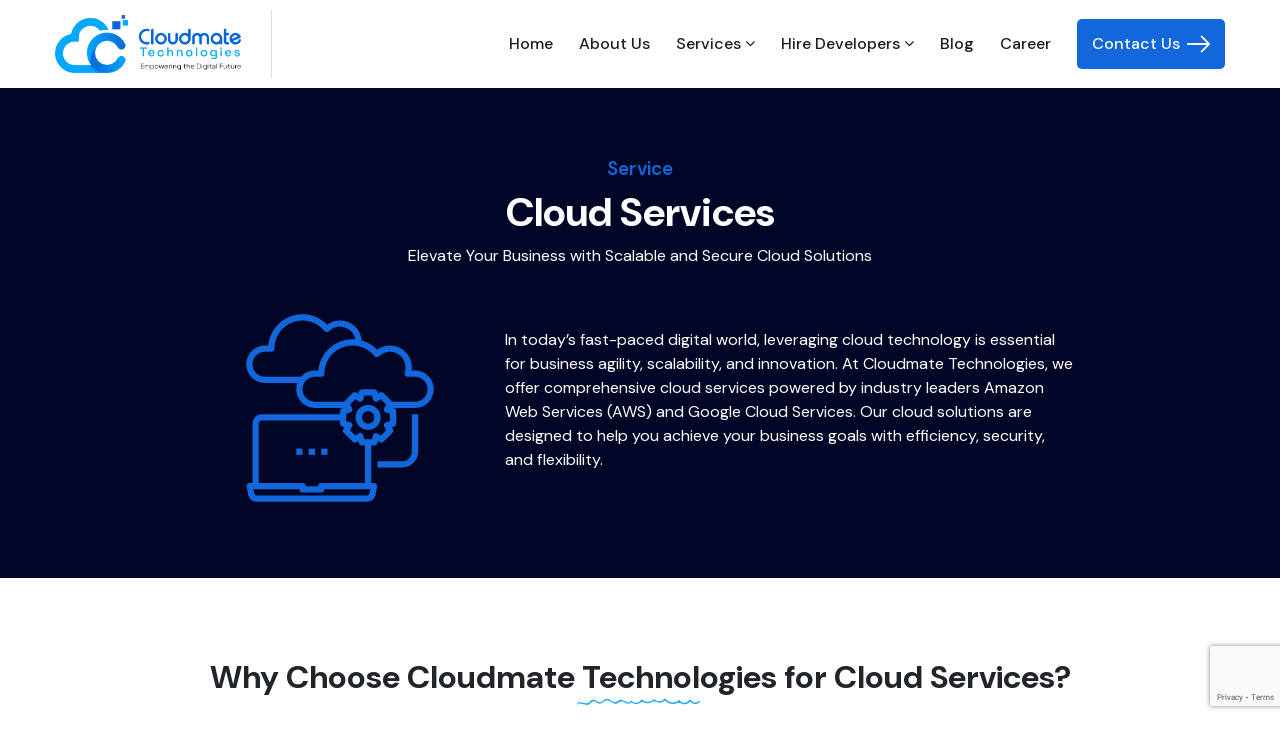

--- FILE ---
content_type: text/html; charset=UTF-8
request_url: https://www.cloudmatetechnologies.com/cloud-services/
body_size: 16342
content:
<!doctype html>
<html lang="en-US">

<head>
	<meta charset="UTF-8">
	<meta name="viewport" content="width=device-width, initial-scale=1">
	<link rel="profile" href="http://gmpg.org/xfn/11">
	<link rel="preconnect" href="https://fonts.googleapis.com">
	<link rel="preconnect" href="https://fonts.gstatic.com" crossorigin>
	<link
		href="https://fonts.googleapis.com/css2?family=DM+Sans:opsz,wght@9..40,200;9..40,300;9..40,400;9..40,500;9..40,600;9..40,700&display=swap"
		rel="stylesheet">
	<meta name='robots' content='index, follow, max-image-preview:large, max-snippet:-1, max-video-preview:-1' />

	<!-- This site is optimized with the Yoast SEO plugin v22.9 - https://yoast.com/wordpress/plugins/seo/ -->
	<title>Cloud Services - Cloudmate Technologies</title>
	<link rel="canonical" href="https://www.cloudmatetechnologies.com/cloud-services/" />
	<meta property="og:locale" content="en_US" />
	<meta property="og:type" content="article" />
	<meta property="og:title" content="Cloud Services - Cloudmate Technologies" />
	<meta property="og:url" content="https://www.cloudmatetechnologies.com/cloud-services/" />
	<meta property="og:site_name" content="Cloudmate Technologies" />
	<meta property="article:publisher" content="https://www.facebook.com/Cloudmate-Technologies-LLP-107128038786776/" />
	<meta property="og:image" content="https://www.cloudmatetechnologies.com/wp-content/uploads/2023/09/coludmate-technologies.jpg" />
	<meta property="og:image:width" content="1200" />
	<meta property="og:image:height" content="630" />
	<meta property="og:image:type" content="image/jpeg" />
	<meta name="twitter:card" content="summary_large_image" />
	<script type="application/ld+json" class="yoast-schema-graph">{"@context":"https://schema.org","@graph":[{"@type":"WebPage","@id":"https://www.cloudmatetechnologies.com/cloud-services/","url":"https://www.cloudmatetechnologies.com/cloud-services/","name":"Cloud Services - Cloudmate Technologies","isPartOf":{"@id":"https://cloudmatetechnologies.com/#website"},"datePublished":"2024-07-10T14:39:24+00:00","dateModified":"2024-07-10T14:39:24+00:00","breadcrumb":{"@id":"https://www.cloudmatetechnologies.com/cloud-services/#breadcrumb"},"inLanguage":"en-US","potentialAction":[{"@type":"ReadAction","target":["https://www.cloudmatetechnologies.com/cloud-services/"]}]},{"@type":"BreadcrumbList","@id":"https://www.cloudmatetechnologies.com/cloud-services/#breadcrumb","itemListElement":[{"@type":"ListItem","position":1,"name":"Home","item":"https://www.cloudmatetechnologies.com/"},{"@type":"ListItem","position":2,"name":"Cloud Services"}]},{"@type":"WebSite","@id":"https://cloudmatetechnologies.com/#website","url":"https://cloudmatetechnologies.com/","name":"Cloudmate Technologies","description":"Empowering the digital future","publisher":{"@id":"https://cloudmatetechnologies.com/#organization"},"alternateName":"Cloudmate Enterprise Solutions","potentialAction":[{"@type":"SearchAction","target":{"@type":"EntryPoint","urlTemplate":"https://cloudmatetechnologies.com/?s={search_term_string}"},"query-input":"required name=search_term_string"}],"inLanguage":"en-US"},{"@type":"Organization","@id":"https://cloudmatetechnologies.com/#organization","name":"Cloudmate Technologies LLP","url":"https://cloudmatetechnologies.com/","logo":{"@type":"ImageObject","inLanguage":"en-US","@id":"https://cloudmatetechnologies.com/#/schema/logo/image/","url":"https://www.cloudmatetechnologies.com/wp-content/uploads/2023/09/cloudmate-technologies-logo.png","contentUrl":"https://www.cloudmatetechnologies.com/wp-content/uploads/2023/09/cloudmate-technologies-logo.png","width":641,"height":200,"caption":"Cloudmate Technologies LLP"},"image":{"@id":"https://cloudmatetechnologies.com/#/schema/logo/image/"},"sameAs":["https://www.facebook.com/Cloudmate-Technologies-LLP-107128038786776/","https://www.instagram.com/cloudmatetechnologiesllp/","https://www.linkedin.com/company/cloudmate-technologies-llp/"]}]}</script>
	<!-- / Yoast SEO plugin. -->


<link rel="alternate" type="application/rss+xml" title="Cloudmate Technologies &raquo; Feed" href="https://www.cloudmatetechnologies.com/feed/" />
<link rel="alternate" type="application/rss+xml" title="Cloudmate Technologies &raquo; Comments Feed" href="https://www.cloudmatetechnologies.com/comments/feed/" />
		<!-- This site uses the Google Analytics by MonsterInsights plugin v9.10.0 - Using Analytics tracking - https://www.monsterinsights.com/ -->
							<script src="//www.googletagmanager.com/gtag/js?id=G-91R1Y0H7X6"  data-cfasync="false" data-wpfc-render="false" type="text/javascript" async></script>
			<script data-cfasync="false" data-wpfc-render="false" type="text/javascript">
				var mi_version = '9.10.0';
				var mi_track_user = true;
				var mi_no_track_reason = '';
								var MonsterInsightsDefaultLocations = {"page_location":"https:\/\/www.cloudmatetechnologies.com\/cloud-services\/"};
								if ( typeof MonsterInsightsPrivacyGuardFilter === 'function' ) {
					var MonsterInsightsLocations = (typeof MonsterInsightsExcludeQuery === 'object') ? MonsterInsightsPrivacyGuardFilter( MonsterInsightsExcludeQuery ) : MonsterInsightsPrivacyGuardFilter( MonsterInsightsDefaultLocations );
				} else {
					var MonsterInsightsLocations = (typeof MonsterInsightsExcludeQuery === 'object') ? MonsterInsightsExcludeQuery : MonsterInsightsDefaultLocations;
				}

								var disableStrs = [
										'ga-disable-G-91R1Y0H7X6',
									];

				/* Function to detect opted out users */
				function __gtagTrackerIsOptedOut() {
					for (var index = 0; index < disableStrs.length; index++) {
						if (document.cookie.indexOf(disableStrs[index] + '=true') > -1) {
							return true;
						}
					}

					return false;
				}

				/* Disable tracking if the opt-out cookie exists. */
				if (__gtagTrackerIsOptedOut()) {
					for (var index = 0; index < disableStrs.length; index++) {
						window[disableStrs[index]] = true;
					}
				}

				/* Opt-out function */
				function __gtagTrackerOptout() {
					for (var index = 0; index < disableStrs.length; index++) {
						document.cookie = disableStrs[index] + '=true; expires=Thu, 31 Dec 2099 23:59:59 UTC; path=/';
						window[disableStrs[index]] = true;
					}
				}

				if ('undefined' === typeof gaOptout) {
					function gaOptout() {
						__gtagTrackerOptout();
					}
				}
								window.dataLayer = window.dataLayer || [];

				window.MonsterInsightsDualTracker = {
					helpers: {},
					trackers: {},
				};
				if (mi_track_user) {
					function __gtagDataLayer() {
						dataLayer.push(arguments);
					}

					function __gtagTracker(type, name, parameters) {
						if (!parameters) {
							parameters = {};
						}

						if (parameters.send_to) {
							__gtagDataLayer.apply(null, arguments);
							return;
						}

						if (type === 'event') {
														parameters.send_to = monsterinsights_frontend.v4_id;
							var hookName = name;
							if (typeof parameters['event_category'] !== 'undefined') {
								hookName = parameters['event_category'] + ':' + name;
							}

							if (typeof MonsterInsightsDualTracker.trackers[hookName] !== 'undefined') {
								MonsterInsightsDualTracker.trackers[hookName](parameters);
							} else {
								__gtagDataLayer('event', name, parameters);
							}
							
						} else {
							__gtagDataLayer.apply(null, arguments);
						}
					}

					__gtagTracker('js', new Date());
					__gtagTracker('set', {
						'developer_id.dZGIzZG': true,
											});
					if ( MonsterInsightsLocations.page_location ) {
						__gtagTracker('set', MonsterInsightsLocations);
					}
										__gtagTracker('config', 'G-91R1Y0H7X6', {"forceSSL":"true","link_attribution":"true"} );
										window.gtag = __gtagTracker;										(function () {
						/* https://developers.google.com/analytics/devguides/collection/analyticsjs/ */
						/* ga and __gaTracker compatibility shim. */
						var noopfn = function () {
							return null;
						};
						var newtracker = function () {
							return new Tracker();
						};
						var Tracker = function () {
							return null;
						};
						var p = Tracker.prototype;
						p.get = noopfn;
						p.set = noopfn;
						p.send = function () {
							var args = Array.prototype.slice.call(arguments);
							args.unshift('send');
							__gaTracker.apply(null, args);
						};
						var __gaTracker = function () {
							var len = arguments.length;
							if (len === 0) {
								return;
							}
							var f = arguments[len - 1];
							if (typeof f !== 'object' || f === null || typeof f.hitCallback !== 'function') {
								if ('send' === arguments[0]) {
									var hitConverted, hitObject = false, action;
									if ('event' === arguments[1]) {
										if ('undefined' !== typeof arguments[3]) {
											hitObject = {
												'eventAction': arguments[3],
												'eventCategory': arguments[2],
												'eventLabel': arguments[4],
												'value': arguments[5] ? arguments[5] : 1,
											}
										}
									}
									if ('pageview' === arguments[1]) {
										if ('undefined' !== typeof arguments[2]) {
											hitObject = {
												'eventAction': 'page_view',
												'page_path': arguments[2],
											}
										}
									}
									if (typeof arguments[2] === 'object') {
										hitObject = arguments[2];
									}
									if (typeof arguments[5] === 'object') {
										Object.assign(hitObject, arguments[5]);
									}
									if ('undefined' !== typeof arguments[1].hitType) {
										hitObject = arguments[1];
										if ('pageview' === hitObject.hitType) {
											hitObject.eventAction = 'page_view';
										}
									}
									if (hitObject) {
										action = 'timing' === arguments[1].hitType ? 'timing_complete' : hitObject.eventAction;
										hitConverted = mapArgs(hitObject);
										__gtagTracker('event', action, hitConverted);
									}
								}
								return;
							}

							function mapArgs(args) {
								var arg, hit = {};
								var gaMap = {
									'eventCategory': 'event_category',
									'eventAction': 'event_action',
									'eventLabel': 'event_label',
									'eventValue': 'event_value',
									'nonInteraction': 'non_interaction',
									'timingCategory': 'event_category',
									'timingVar': 'name',
									'timingValue': 'value',
									'timingLabel': 'event_label',
									'page': 'page_path',
									'location': 'page_location',
									'title': 'page_title',
									'referrer' : 'page_referrer',
								};
								for (arg in args) {
																		if (!(!args.hasOwnProperty(arg) || !gaMap.hasOwnProperty(arg))) {
										hit[gaMap[arg]] = args[arg];
									} else {
										hit[arg] = args[arg];
									}
								}
								return hit;
							}

							try {
								f.hitCallback();
							} catch (ex) {
							}
						};
						__gaTracker.create = newtracker;
						__gaTracker.getByName = newtracker;
						__gaTracker.getAll = function () {
							return [];
						};
						__gaTracker.remove = noopfn;
						__gaTracker.loaded = true;
						window['__gaTracker'] = __gaTracker;
					})();
									} else {
										console.log("");
					(function () {
						function __gtagTracker() {
							return null;
						}

						window['__gtagTracker'] = __gtagTracker;
						window['gtag'] = __gtagTracker;
					})();
									}
			</script>
							<!-- / Google Analytics by MonsterInsights -->
		<script type="text/javascript">
/* <![CDATA[ */
window._wpemojiSettings = {"baseUrl":"https:\/\/s.w.org\/images\/core\/emoji\/15.0.3\/72x72\/","ext":".png","svgUrl":"https:\/\/s.w.org\/images\/core\/emoji\/15.0.3\/svg\/","svgExt":".svg","source":{"concatemoji":"https:\/\/www.cloudmatetechnologies.com\/wp-includes\/js\/wp-emoji-release.min.js?ver=6.6.4"}};
/*! This file is auto-generated */
!function(i,n){var o,s,e;function c(e){try{var t={supportTests:e,timestamp:(new Date).valueOf()};sessionStorage.setItem(o,JSON.stringify(t))}catch(e){}}function p(e,t,n){e.clearRect(0,0,e.canvas.width,e.canvas.height),e.fillText(t,0,0);var t=new Uint32Array(e.getImageData(0,0,e.canvas.width,e.canvas.height).data),r=(e.clearRect(0,0,e.canvas.width,e.canvas.height),e.fillText(n,0,0),new Uint32Array(e.getImageData(0,0,e.canvas.width,e.canvas.height).data));return t.every(function(e,t){return e===r[t]})}function u(e,t,n){switch(t){case"flag":return n(e,"\ud83c\udff3\ufe0f\u200d\u26a7\ufe0f","\ud83c\udff3\ufe0f\u200b\u26a7\ufe0f")?!1:!n(e,"\ud83c\uddfa\ud83c\uddf3","\ud83c\uddfa\u200b\ud83c\uddf3")&&!n(e,"\ud83c\udff4\udb40\udc67\udb40\udc62\udb40\udc65\udb40\udc6e\udb40\udc67\udb40\udc7f","\ud83c\udff4\u200b\udb40\udc67\u200b\udb40\udc62\u200b\udb40\udc65\u200b\udb40\udc6e\u200b\udb40\udc67\u200b\udb40\udc7f");case"emoji":return!n(e,"\ud83d\udc26\u200d\u2b1b","\ud83d\udc26\u200b\u2b1b")}return!1}function f(e,t,n){var r="undefined"!=typeof WorkerGlobalScope&&self instanceof WorkerGlobalScope?new OffscreenCanvas(300,150):i.createElement("canvas"),a=r.getContext("2d",{willReadFrequently:!0}),o=(a.textBaseline="top",a.font="600 32px Arial",{});return e.forEach(function(e){o[e]=t(a,e,n)}),o}function t(e){var t=i.createElement("script");t.src=e,t.defer=!0,i.head.appendChild(t)}"undefined"!=typeof Promise&&(o="wpEmojiSettingsSupports",s=["flag","emoji"],n.supports={everything:!0,everythingExceptFlag:!0},e=new Promise(function(e){i.addEventListener("DOMContentLoaded",e,{once:!0})}),new Promise(function(t){var n=function(){try{var e=JSON.parse(sessionStorage.getItem(o));if("object"==typeof e&&"number"==typeof e.timestamp&&(new Date).valueOf()<e.timestamp+604800&&"object"==typeof e.supportTests)return e.supportTests}catch(e){}return null}();if(!n){if("undefined"!=typeof Worker&&"undefined"!=typeof OffscreenCanvas&&"undefined"!=typeof URL&&URL.createObjectURL&&"undefined"!=typeof Blob)try{var e="postMessage("+f.toString()+"("+[JSON.stringify(s),u.toString(),p.toString()].join(",")+"));",r=new Blob([e],{type:"text/javascript"}),a=new Worker(URL.createObjectURL(r),{name:"wpTestEmojiSupports"});return void(a.onmessage=function(e){c(n=e.data),a.terminate(),t(n)})}catch(e){}c(n=f(s,u,p))}t(n)}).then(function(e){for(var t in e)n.supports[t]=e[t],n.supports.everything=n.supports.everything&&n.supports[t],"flag"!==t&&(n.supports.everythingExceptFlag=n.supports.everythingExceptFlag&&n.supports[t]);n.supports.everythingExceptFlag=n.supports.everythingExceptFlag&&!n.supports.flag,n.DOMReady=!1,n.readyCallback=function(){n.DOMReady=!0}}).then(function(){return e}).then(function(){var e;n.supports.everything||(n.readyCallback(),(e=n.source||{}).concatemoji?t(e.concatemoji):e.wpemoji&&e.twemoji&&(t(e.twemoji),t(e.wpemoji)))}))}((window,document),window._wpemojiSettings);
/* ]]> */
</script>
<style id='wp-emoji-styles-inline-css' type='text/css'>

	img.wp-smiley, img.emoji {
		display: inline !important;
		border: none !important;
		box-shadow: none !important;
		height: 1em !important;
		width: 1em !important;
		margin: 0 0.07em !important;
		vertical-align: -0.1em !important;
		background: none !important;
		padding: 0 !important;
	}
</style>
<link rel='stylesheet' id='wp-block-library-css' href='https://www.cloudmatetechnologies.com/wp-includes/css/dist/block-library/style.min.css?ver=6.6.4' type='text/css' media='all' />
<style id='classic-theme-styles-inline-css' type='text/css'>
/*! This file is auto-generated */
.wp-block-button__link{color:#fff;background-color:#32373c;border-radius:9999px;box-shadow:none;text-decoration:none;padding:calc(.667em + 2px) calc(1.333em + 2px);font-size:1.125em}.wp-block-file__button{background:#32373c;color:#fff;text-decoration:none}
</style>
<style id='global-styles-inline-css' type='text/css'>
:root{--wp--preset--aspect-ratio--square: 1;--wp--preset--aspect-ratio--4-3: 4/3;--wp--preset--aspect-ratio--3-4: 3/4;--wp--preset--aspect-ratio--3-2: 3/2;--wp--preset--aspect-ratio--2-3: 2/3;--wp--preset--aspect-ratio--16-9: 16/9;--wp--preset--aspect-ratio--9-16: 9/16;--wp--preset--color--black: #000000;--wp--preset--color--cyan-bluish-gray: #abb8c3;--wp--preset--color--white: #ffffff;--wp--preset--color--pale-pink: #f78da7;--wp--preset--color--vivid-red: #cf2e2e;--wp--preset--color--luminous-vivid-orange: #ff6900;--wp--preset--color--luminous-vivid-amber: #fcb900;--wp--preset--color--light-green-cyan: #7bdcb5;--wp--preset--color--vivid-green-cyan: #00d084;--wp--preset--color--pale-cyan-blue: #8ed1fc;--wp--preset--color--vivid-cyan-blue: #0693e3;--wp--preset--color--vivid-purple: #9b51e0;--wp--preset--gradient--vivid-cyan-blue-to-vivid-purple: linear-gradient(135deg,rgba(6,147,227,1) 0%,rgb(155,81,224) 100%);--wp--preset--gradient--light-green-cyan-to-vivid-green-cyan: linear-gradient(135deg,rgb(122,220,180) 0%,rgb(0,208,130) 100%);--wp--preset--gradient--luminous-vivid-amber-to-luminous-vivid-orange: linear-gradient(135deg,rgba(252,185,0,1) 0%,rgba(255,105,0,1) 100%);--wp--preset--gradient--luminous-vivid-orange-to-vivid-red: linear-gradient(135deg,rgba(255,105,0,1) 0%,rgb(207,46,46) 100%);--wp--preset--gradient--very-light-gray-to-cyan-bluish-gray: linear-gradient(135deg,rgb(238,238,238) 0%,rgb(169,184,195) 100%);--wp--preset--gradient--cool-to-warm-spectrum: linear-gradient(135deg,rgb(74,234,220) 0%,rgb(151,120,209) 20%,rgb(207,42,186) 40%,rgb(238,44,130) 60%,rgb(251,105,98) 80%,rgb(254,248,76) 100%);--wp--preset--gradient--blush-light-purple: linear-gradient(135deg,rgb(255,206,236) 0%,rgb(152,150,240) 100%);--wp--preset--gradient--blush-bordeaux: linear-gradient(135deg,rgb(254,205,165) 0%,rgb(254,45,45) 50%,rgb(107,0,62) 100%);--wp--preset--gradient--luminous-dusk: linear-gradient(135deg,rgb(255,203,112) 0%,rgb(199,81,192) 50%,rgb(65,88,208) 100%);--wp--preset--gradient--pale-ocean: linear-gradient(135deg,rgb(255,245,203) 0%,rgb(182,227,212) 50%,rgb(51,167,181) 100%);--wp--preset--gradient--electric-grass: linear-gradient(135deg,rgb(202,248,128) 0%,rgb(113,206,126) 100%);--wp--preset--gradient--midnight: linear-gradient(135deg,rgb(2,3,129) 0%,rgb(40,116,252) 100%);--wp--preset--font-size--small: 13px;--wp--preset--font-size--medium: 20px;--wp--preset--font-size--large: 36px;--wp--preset--font-size--x-large: 42px;--wp--preset--spacing--20: 0.44rem;--wp--preset--spacing--30: 0.67rem;--wp--preset--spacing--40: 1rem;--wp--preset--spacing--50: 1.5rem;--wp--preset--spacing--60: 2.25rem;--wp--preset--spacing--70: 3.38rem;--wp--preset--spacing--80: 5.06rem;--wp--preset--shadow--natural: 6px 6px 9px rgba(0, 0, 0, 0.2);--wp--preset--shadow--deep: 12px 12px 50px rgba(0, 0, 0, 0.4);--wp--preset--shadow--sharp: 6px 6px 0px rgba(0, 0, 0, 0.2);--wp--preset--shadow--outlined: 6px 6px 0px -3px rgba(255, 255, 255, 1), 6px 6px rgba(0, 0, 0, 1);--wp--preset--shadow--crisp: 6px 6px 0px rgba(0, 0, 0, 1);}:where(.is-layout-flex){gap: 0.5em;}:where(.is-layout-grid){gap: 0.5em;}body .is-layout-flex{display: flex;}.is-layout-flex{flex-wrap: wrap;align-items: center;}.is-layout-flex > :is(*, div){margin: 0;}body .is-layout-grid{display: grid;}.is-layout-grid > :is(*, div){margin: 0;}:where(.wp-block-columns.is-layout-flex){gap: 2em;}:where(.wp-block-columns.is-layout-grid){gap: 2em;}:where(.wp-block-post-template.is-layout-flex){gap: 1.25em;}:where(.wp-block-post-template.is-layout-grid){gap: 1.25em;}.has-black-color{color: var(--wp--preset--color--black) !important;}.has-cyan-bluish-gray-color{color: var(--wp--preset--color--cyan-bluish-gray) !important;}.has-white-color{color: var(--wp--preset--color--white) !important;}.has-pale-pink-color{color: var(--wp--preset--color--pale-pink) !important;}.has-vivid-red-color{color: var(--wp--preset--color--vivid-red) !important;}.has-luminous-vivid-orange-color{color: var(--wp--preset--color--luminous-vivid-orange) !important;}.has-luminous-vivid-amber-color{color: var(--wp--preset--color--luminous-vivid-amber) !important;}.has-light-green-cyan-color{color: var(--wp--preset--color--light-green-cyan) !important;}.has-vivid-green-cyan-color{color: var(--wp--preset--color--vivid-green-cyan) !important;}.has-pale-cyan-blue-color{color: var(--wp--preset--color--pale-cyan-blue) !important;}.has-vivid-cyan-blue-color{color: var(--wp--preset--color--vivid-cyan-blue) !important;}.has-vivid-purple-color{color: var(--wp--preset--color--vivid-purple) !important;}.has-black-background-color{background-color: var(--wp--preset--color--black) !important;}.has-cyan-bluish-gray-background-color{background-color: var(--wp--preset--color--cyan-bluish-gray) !important;}.has-white-background-color{background-color: var(--wp--preset--color--white) !important;}.has-pale-pink-background-color{background-color: var(--wp--preset--color--pale-pink) !important;}.has-vivid-red-background-color{background-color: var(--wp--preset--color--vivid-red) !important;}.has-luminous-vivid-orange-background-color{background-color: var(--wp--preset--color--luminous-vivid-orange) !important;}.has-luminous-vivid-amber-background-color{background-color: var(--wp--preset--color--luminous-vivid-amber) !important;}.has-light-green-cyan-background-color{background-color: var(--wp--preset--color--light-green-cyan) !important;}.has-vivid-green-cyan-background-color{background-color: var(--wp--preset--color--vivid-green-cyan) !important;}.has-pale-cyan-blue-background-color{background-color: var(--wp--preset--color--pale-cyan-blue) !important;}.has-vivid-cyan-blue-background-color{background-color: var(--wp--preset--color--vivid-cyan-blue) !important;}.has-vivid-purple-background-color{background-color: var(--wp--preset--color--vivid-purple) !important;}.has-black-border-color{border-color: var(--wp--preset--color--black) !important;}.has-cyan-bluish-gray-border-color{border-color: var(--wp--preset--color--cyan-bluish-gray) !important;}.has-white-border-color{border-color: var(--wp--preset--color--white) !important;}.has-pale-pink-border-color{border-color: var(--wp--preset--color--pale-pink) !important;}.has-vivid-red-border-color{border-color: var(--wp--preset--color--vivid-red) !important;}.has-luminous-vivid-orange-border-color{border-color: var(--wp--preset--color--luminous-vivid-orange) !important;}.has-luminous-vivid-amber-border-color{border-color: var(--wp--preset--color--luminous-vivid-amber) !important;}.has-light-green-cyan-border-color{border-color: var(--wp--preset--color--light-green-cyan) !important;}.has-vivid-green-cyan-border-color{border-color: var(--wp--preset--color--vivid-green-cyan) !important;}.has-pale-cyan-blue-border-color{border-color: var(--wp--preset--color--pale-cyan-blue) !important;}.has-vivid-cyan-blue-border-color{border-color: var(--wp--preset--color--vivid-cyan-blue) !important;}.has-vivid-purple-border-color{border-color: var(--wp--preset--color--vivid-purple) !important;}.has-vivid-cyan-blue-to-vivid-purple-gradient-background{background: var(--wp--preset--gradient--vivid-cyan-blue-to-vivid-purple) !important;}.has-light-green-cyan-to-vivid-green-cyan-gradient-background{background: var(--wp--preset--gradient--light-green-cyan-to-vivid-green-cyan) !important;}.has-luminous-vivid-amber-to-luminous-vivid-orange-gradient-background{background: var(--wp--preset--gradient--luminous-vivid-amber-to-luminous-vivid-orange) !important;}.has-luminous-vivid-orange-to-vivid-red-gradient-background{background: var(--wp--preset--gradient--luminous-vivid-orange-to-vivid-red) !important;}.has-very-light-gray-to-cyan-bluish-gray-gradient-background{background: var(--wp--preset--gradient--very-light-gray-to-cyan-bluish-gray) !important;}.has-cool-to-warm-spectrum-gradient-background{background: var(--wp--preset--gradient--cool-to-warm-spectrum) !important;}.has-blush-light-purple-gradient-background{background: var(--wp--preset--gradient--blush-light-purple) !important;}.has-blush-bordeaux-gradient-background{background: var(--wp--preset--gradient--blush-bordeaux) !important;}.has-luminous-dusk-gradient-background{background: var(--wp--preset--gradient--luminous-dusk) !important;}.has-pale-ocean-gradient-background{background: var(--wp--preset--gradient--pale-ocean) !important;}.has-electric-grass-gradient-background{background: var(--wp--preset--gradient--electric-grass) !important;}.has-midnight-gradient-background{background: var(--wp--preset--gradient--midnight) !important;}.has-small-font-size{font-size: var(--wp--preset--font-size--small) !important;}.has-medium-font-size{font-size: var(--wp--preset--font-size--medium) !important;}.has-large-font-size{font-size: var(--wp--preset--font-size--large) !important;}.has-x-large-font-size{font-size: var(--wp--preset--font-size--x-large) !important;}
:where(.wp-block-post-template.is-layout-flex){gap: 1.25em;}:where(.wp-block-post-template.is-layout-grid){gap: 1.25em;}
:where(.wp-block-columns.is-layout-flex){gap: 2em;}:where(.wp-block-columns.is-layout-grid){gap: 2em;}
:root :where(.wp-block-pullquote){font-size: 1.5em;line-height: 1.6;}
</style>
<link rel='stylesheet' id='contact-form-7-css' href='https://www.cloudmatetechnologies.com/wp-content/plugins/contact-form-7/includes/css/styles.css?ver=5.9.6' type='text/css' media='all' />
<link rel='stylesheet' id='awsm-jobs-general-css' href='https://www.cloudmatetechnologies.com/wp-content/plugins/wp-job-openings/assets/css/general.min.css?ver=3.4.6' type='text/css' media='all' />
<link rel='stylesheet' id='awsm-jobs-style-css' href='https://www.cloudmatetechnologies.com/wp-content/plugins/wp-job-openings/assets/css/style.min.css?ver=3.4.6' type='text/css' media='all' />
<link rel='stylesheet' id='wp-bootstrap-4-style-css' href='https://www.cloudmatetechnologies.com/wp-content/themes/wp-bootstrap-4/style.css?ver=4.1.2' type='text/css' media='all' />
<link rel='stylesheet' id='wp-custom-style-css' href='https://www.cloudmatetechnologies.com/wp-content/themes/wp-bootstrap-4/assets/css/custom.css?ver=4.1.2' type='text/css' media='all' />
<link rel='stylesheet' id='animate-style-css' href='https://www.cloudmatetechnologies.com/wp-content/themes/wp-bootstrap-4/assets/css/animate.min.css?ver=all' type='text/css' media='all' />
<link rel='stylesheet' id='odometer-style-css' href='https://www.cloudmatetechnologies.com/wp-content/themes/wp-bootstrap-4/assets/css/odometer-theme-default.min.css?ver=all' type='text/css' media='all' />
<script type="text/javascript" src="https://www.cloudmatetechnologies.com/wp-content/plugins/google-analytics-for-wordpress/assets/js/frontend-gtag.min.js?ver=9.10.0" id="monsterinsights-frontend-script-js" async="async" data-wp-strategy="async"></script>
<script data-cfasync="false" data-wpfc-render="false" type="text/javascript" id='monsterinsights-frontend-script-js-extra'>/* <![CDATA[ */
var monsterinsights_frontend = {"js_events_tracking":"true","download_extensions":"doc,pdf,ppt,zip,xls,docx,pptx,xlsx","inbound_paths":"[{\"path\":\"\\\/go\\\/\",\"label\":\"affiliate\"},{\"path\":\"\\\/recommend\\\/\",\"label\":\"affiliate\"}]","home_url":"https:\/\/www.cloudmatetechnologies.com","hash_tracking":"false","v4_id":"G-91R1Y0H7X6"};/* ]]> */
</script>
<script type="text/javascript" src="https://www.cloudmatetechnologies.com/wp-includes/js/jquery/jquery.min.js?ver=3.7.1" id="jquery-core-js"></script>
<script type="text/javascript" src="https://www.cloudmatetechnologies.com/wp-includes/js/jquery/jquery-migrate.min.js?ver=3.4.1" id="jquery-migrate-js"></script>
<link rel="https://api.w.org/" href="https://www.cloudmatetechnologies.com/wp-json/" /><link rel="alternate" title="JSON" type="application/json" href="https://www.cloudmatetechnologies.com/wp-json/wp/v2/pages/363" /><link rel="EditURI" type="application/rsd+xml" title="RSD" href="https://www.cloudmatetechnologies.com/xmlrpc.php?rsd" />
<meta name="generator" content="WordPress 6.6.4" />
<link rel='shortlink' href='https://www.cloudmatetechnologies.com/?p=363' />
<link rel="alternate" title="oEmbed (JSON)" type="application/json+oembed" href="https://www.cloudmatetechnologies.com/wp-json/oembed/1.0/embed?url=https%3A%2F%2Fwww.cloudmatetechnologies.com%2Fcloud-services%2F" />
<link rel="alternate" title="oEmbed (XML)" type="text/xml+oembed" href="https://www.cloudmatetechnologies.com/wp-json/oembed/1.0/embed?url=https%3A%2F%2Fwww.cloudmatetechnologies.com%2Fcloud-services%2F&#038;format=xml" />
			<style type="text/css">
				.wb-bp-front-page .wp-bs-4-jumbotron {
					background-image: url(https://www.cloudmatetechnologies.com/wp-content/themes/wp-bootstrap-4/assets/images/default-cover-img.jpeg);
				}
				.wp-bp-jumbo-overlay {
					background: rgba(33,37,41, 0.7);
				}
			</style>
				<style type="text/css">
					.site-title a,
			.navbar-dark .navbar-brand,
			.navbar-dark .navbar-nav .nav-link,
			.navbar-dark .navbar-nav .nav-link:hover, .navbar-dark .navbar-nav .nav-link:focus,
			.navbar-dark .navbar-brand:hover, .navbar-dark .navbar-brand:focus,
			.navbar-dark .navbar-nav .show > .nav-link, .navbar-dark .navbar-nav .active > .nav-link, .navbar-dark .navbar-nav .nav-link.show, .navbar-dark .navbar-nav .nav-link.active,
			.site-description {
				color: #000000;
			}
				</style>
		<style type="text/css" id="custom-background-css">
body.custom-background { background-color: #ffffff; }
</style>
	<link rel="icon" href="https://www.cloudmatetechnologies.com/wp-content/uploads/2023/09/favicon-icon-150x150.png" sizes="32x32" />
<link rel="icon" href="https://www.cloudmatetechnologies.com/wp-content/uploads/2023/09/favicon-icon.png" sizes="192x192" />
<link rel="apple-touch-icon" href="https://www.cloudmatetechnologies.com/wp-content/uploads/2023/09/favicon-icon.png" />
<meta name="msapplication-TileImage" content="https://www.cloudmatetechnologies.com/wp-content/uploads/2023/09/favicon-icon.png" />
<style id="kirki-inline-styles">.custom-logo{height:60px;width:auto;}.navbar.bg-dark{background-color:#343a40 !important;}.btn-link,.btn-outline-primary,.content-area .sp-the-post .entry-header .entry-title a:hover,a{color:#1167db;}.btn-primary,.button.add_to_cart_button,.price_slider_amount button[type="submit"],.sp-services-section .sp-single-service .sp-service-icon,.wc-proceed-to-checkout .checkout-button.button,input[type="button"],input[type="reset"],input[type="submit"]{background-color:#1167db;}.btn-outline-primary,.btn-primary,.button.add_to_cart_button,.price_slider_amount button[type="submit"],.wc-proceed-to-checkout .checkout-button.button,input[type="button"],input[type="reset"],input[type="submit"]{border-color:#1167db;}.btn-outline-primary:hover{background-color:#1167db;border-color:#1167db;}.entry-title a:hover{color:#1167db !important;}.btn-outline-primary:focus,.btn-primary:focus{-webkit-box-shadow:0 0 0 0.1rem #1167db;-moz-box-shadow:0 0 0 0.1rem #1167db;box-shadow:0 0 0 0.1rem #1167db;}.form-row.place-order button[type="submit"],.shop_table.shop_table_responsive.woocommerce-cart-form__contents button[type="submit"],.single-product .summary.entry-summary button[type="submit"]{background-color:#1167db;border-color:#1167db;}.btn-link:hover,.comments-link a:hover,.edit-link a:hover,.entry-meta a:hover,a:active,a:focus,a:hover{color:#21a9fe;}.btn-primary:active,.btn-primary:focus,.btn-primary:hover,.btn-primary:not(:disabled):not(.disabled):active,.button.add_to_cart_button:hover,.price_slider_amount button[type="submit"]:hover,.wc-proceed-to-checkout .checkout-button.button:hover,input[type="button"]:active,input[type="button"]:focus,input[type="button"]:hover,input[type="submit"]:active,input[type="submit"]:focus,input[type="submit"]:hover{background-color:#21a9fe;border-color:#21a9fe;}.form-row.place-order button[type="submit"]:hover,.shop_table.shop_table_responsive.woocommerce-cart-form__contents button[type="submit"]:hover,.single-product .summary.entry-summary button[type="submit"]:hover{background-color:#21a9fe !important;border-color:#21a9fe !important;}.site-footer.bg-white{background-color:#020626 !important;}.site-footer.text-muted{color:#b4b4b4 !important;}.site-footer a{color:#b4b4b4 !important;}body,button,input,optgroup,select,textarea{font-family:-apple-system, BlinkMacSystemFont, 'Segoe UI', Roboto, Oxygen-Sans, Ubuntu, Cantarell, 'Helvetica Neue', sans-serif;}.h1,.h2,.h3,.h4,.h5,.h6,h1,h2,h3,h4,h5,h6{font-family:-apple-system, BlinkMacSystemFont, 'Segoe UI', Roboto, Oxygen-Sans, Ubuntu, Cantarell, 'Helvetica Neue', sans-serif;font-weight:500;}.container{max-width:1300px;}.elementor-section.elementor-section-boxed>.elementor-container{max-width:1300px;}</style>	<link rel="stylesheet" href="https://cdnjs.cloudflare.com/ajax/libs/font-awesome/4.7.0/css/font-awesome.min.css">
	<link rel="stylesheet" href="https://cdn.jsdelivr.net/npm/bootstrap@4.6.2/dist/css/bootstrap.min.css"
		integrity="sha384-xOolHFLEh07PJGoPkLv1IbcEPTNtaed2xpHsD9ESMhqIYd0nLMwNLD69Npy4HI+N" crossorigin="anonymous">
</head>

<body class="page-template page-template-pages page-template-cloud-services page-template-pagescloud-services-php page page-id-363 custom-background">
	<div id="page" class="site">
		<a class="skip-link screen-reader-text"
			href="#content">Skip to content</a>

		<header class="header-wrapper sticky-header">
			<div class="">
				<div class="container">
					<div class="row">
						<div class="col-12 p-relative">
							<div class="navbar-expand-lg navbar navbar-light p-0">
								<!-- Header Logo Start -->
								<a class="logo navbar-brand" href="https://www.cloudmatetechnologies.com">
									<img src="https://www.cloudmatetechnologies.com/wp-content/uploads/2023/09/cloudmate-technologies-logo.png"
										alt="cloudmate technologies logo">
								</a>
								<!-- Header Logo End -->
								<button class="navbar-toggler" type="button" data-toggle="collapse"
									data-target="#navbarNav" aria-controls="navbarNav" aria-expanded="false"
									aria-label="Toggle navigation"> <span class="navbar-toggler-icon"></span></button>
								<div class="collapse navbar-collapse ml-auto" id="navbarNav">
									<!-- Header Menu Start -->
									<div class="d-flex header-right_menu">
										<nav class="main-menu">
											<ul>
												<li>
													<a href="https://www.cloudmatetechnologies.com">Home</a>
												</li>
												<li><a href="https://www.cloudmatetechnologies.com/about-us">About Us</a></li>
												<li class="has-children servicesmenu">
													<a href="https://www.cloudmatetechnologies.com/services">Services <i
															class="fa fa-angle-down"></i></a>
													<div class="sub-menu megamenu">
														<h5 class="menu-title">Services</h5>
														<div class="row">
															<div class="col-md-8">
																<ul>
																	<li>
																		<a href="https://www.cloudmatetechnologies.com/product-engineering/">
																			<div class="icon">
																				<img src="https://www.cloudmatetechnologies.com/wp-content/themes/wp-bootstrap-4/assets/images/tech-icon/technology-product.png"
																					alt="Product Engineering" />
																			</div>
																			<span>Product Engineering</span>
																		</a>
																	</li>
																	<li>
																		<a href="https://www.cloudmatetechnologies.com/mobile-app-development/">
																			<div class="icon">
																				<img src="https://www.cloudmatetechnologies.com/wp-content/themes/wp-bootstrap-4/assets/images/tech-icon/mobile-app.png"
																					alt="Mobile App Development" />
																			</div>
																			<span>Mobile App Development</span>
																		</a>
																	</li>
																	<li>
																		<a href="https://www.cloudmatetechnologies.com/web-development/">
																			<div class="icon">
																				<img src="https://www.cloudmatetechnologies.com/wp-content/themes/wp-bootstrap-4/assets/images/tech-icon/web-development.png"
																					alt="web development" />
																			</div>
																			<span>Web Development</span>
																		</a>
																	</li>
																	<li>
																		<a href="https://www.cloudmatetechnologies.com/ui-ux-design/">
																			<div class="icon">
																				<img src="https://www.cloudmatetechnologies.com/wp-content/themes/wp-bootstrap-4/assets/images/tech-icon/ui-ux.png"
																					alt="UI/UX Design" />
																			</div>
																			<span>UI/UX Design</span>
																		</a>
																	</li>
																	<li>
																		<a href="https://www.cloudmatetechnologies.com/custom-software-development">
																			<div class="icon">
																				<img src="https://www.cloudmatetechnologies.com/wp-content/themes/wp-bootstrap-4/assets/images/tech-icon/custom-software.png"
																					alt="Custom Software Development" />
																			</div>
																			<span>Custom Software Development</span>
																		</a>
																	</li>
																	<li>
																		<a href="https://www.cloudmatetechnologies.com/cloud-services">
																			<div class="icon">
																				<img src="https://www.cloudmatetechnologies.com/wp-content/themes/wp-bootstrap-4/assets/images/tech-icon/cloud-services.png"
																					alt="Cloud Services" />
																			</div>
																			<span>Cloud Services</span>
																		</a></li>

																	<li>
																		<a href="https://www.cloudmatetechnologies.com/e-commerce-development">
																			<div class="icon">
																				<img src="https://www.cloudmatetechnologies.com/wp-content/themes/wp-bootstrap-4/assets/images/tech-icon/ecommerce-development.png"
																					alt="ecommerce development" />
																			</div>
																			<span>E-Commerce Development</span>
																		</a></li>

																	<li>
																		<a href="https://www.cloudmatetechnologies.com/hire-a-dedicated-developer">
																			<div class="icon">
																				<img src="https://www.cloudmatetechnologies.com/wp-content/themes/wp-bootstrap-4/assets/images/tech-icon/technology-product.png"
																					alt="Hire Dedicated Team" />
																			</div>
																			<span>Hire a Dedicated Developer</span>
																		</a></li>
																	<li>
																		<a href="https://www.cloudmatetechnologies.com/chatbot-development">
																			<div class="icon">
																				<img src="https://www.cloudmatetechnologies.com/wp-content/themes/wp-bootstrap-4/assets/images/tech-icon/chatbot-development.png"
																					alt="Chatbot" />
																			</div>
																			<span>Chatbot Development</span>
																		</a>
																	</li>
																</ul>
															</div>
															<div class="col-md-4 sermenuimg">
																<div class="text-center p-2">
																	<img src="https://www.cloudmatetechnologies.com/wp-content/uploads/2024/07/it-services.png"
																		alt="services" />
																</div>
															</div>
														</div>
														<div class="menu-footer">
															<div class="banner-bottom">
																<div class="listicon">
																	<img src="https://www.cloudmatetechnologies.com/wp-content/themes/wp-bootstrap-4/assets/images/phone.svg"
																		alt="Phone number">
																	<div class="listext">
																		<small class="text-muted">Call Us Now</small>
																		<p class="mb-0">+91 9624300546</p>
																	</div>
																</div>
																<div class="listicon">
																	<img src="https://www.cloudmatetechnologies.com/wp-content/themes/wp-bootstrap-4/assets/images/email.svg"
																		alt="Phone number">
																	<div class="listext">
																		<small class="text-muted">Get In Touch
																			Now</small>
																		<p class="mb-0">hello@cloudmatetechnologies.com
																		</p>
																	</div>
																</div>
																<div class="listicon">
																	<img src="https://www.cloudmatetechnologies.com/wp-content/themes/wp-bootstrap-4/assets/images/location.svg"
																		alt="Phone number">
																	<div class="listext">
																		<small class="text-muted">Location</small>
																		<p class="mb-0">Ahmedabad, GJ, India</p>
																	</div>
																</div>
															</div>
														</div>
													</div>
												</li>
												<li class="has-children">
													<a href="https://www.cloudmatetechnologies.com/hire-developer">Hire Developers <i
															class="fa fa-angle-down"></i></a>

													<div class="sub-menu megamenu hiretab">
														<div class="row w-100">
															<div class="col-md-3">
																<a
																	href="#">
																	<h5 class="menu-title">Hire Mobile App Developer
																	</h5>
																</a>
																<ul>
																	<li>
																		<a
																			href="#">
																			<div class="techmenuicon"><span
																					class="techicon android"></span>
																			</div>
																			Android
																		</a>
																	</li>
																	<li>
																		<a
																			href="#">
																			<div class="techmenuicon"><span
																					class="techicon iphone"></span>
																			</div>
																			IOS
																		</a>
																	</li>
																	<li>
																		<a
																			href="#">
																			<div class="techmenuicon"><span
																					class="techicon reactjs"></span>
																			</div>
																			React Native
																		</a>
																	</li>
																	<li>
																		<a
																			href="#">
																			<div class="techmenuicon"><span
																					class="techicon gflutter"></span>
																			</div>
																			Flutter
																		</a>
																	</li>
																	<li>
																		<a
																			href="#">
																			<div class="techmenuicon"><span
																					class="techicon uiux"></span></div>
																			Ionic
																		</a>
																	</li>
																</ul>
															</div>
															<div class="col-md-3">
																<a
																	href="#">
																	<h5 class="menu-title">Hire Frontend Developer</h5>
																</a>
																<ul>
																	<li>
																		<a
																			href="#">
																			<div class="techmenuicon"><span
																					class="techicon angularjs"></span>
																			</div>
																			AngularJS
																		</a>
																	</li>
																	<li>
																		<a
																			href="#">
																			<div class="techmenuicon"><span
																					class="techicon reactjs"></span>
																			</div>
																			ReactJS
																		</a>
																	</li>
																	<li>
																		<a
																			href="#">
																			<div class="techmenuicon"><span
																					class="techicon vuejs"></span></div>
																			Vuejs
																		</a>
																	</li>
																</ul>
															</div>
															<div class="col-md-3">
																<a
																	href="#">
																	<h5 class="menu-title">Hire Backend Developer</h5>
																</a>
																<ul>
																	<li>
																		<a
																			href="#">
																			<div class="techmenuicon"><span
																					class="techicon java"></span></div>
																			Java
																		</a>
																	</li>
																	<li>
																		<a
																			href="#">
																			<div class="techmenuicon"><span
																					class="techicon php"></span></div>
																			PHP
																		</a>
																	</li>
																	<li>
																		<a
																			href="#">
																			<div class="techmenuicon"><span
																					class="techicon nodejs"></span>
																			</div>
																			NodeJS
																		</a>
																	</li>
																	<li>
																		<a
																			href="#">
																			<div class="techmenuicon"><span
																					class="techicon netcore"></span>
																			</div>
																			.NET
																		</a>
																	</li>
																</ul>
															</div>
															<div class="col-md-3">
																<a
																	href="#">
																	<h5 class="menu-title">Hire Stack Developers</h5>
																</a>
																<ul>
																	<li>
																		<a
																			href="#">
																			<div class="techmenuicon"><span
																					class="techicon nodejs"></span>
																			</div>
																			MEAN Stack Developer
																		</a>
																	</li>
																	<li>
																		<a
																			href="#">
																			<div class="techmenuicon"><span
																					class="techicon nodejs"></span>
																			</div>
																			MERN Stack Developer
																		</a>
																	</li>
																	<li>
																		<a
																			href="#">
																			<div class="techmenuicon"><span
																					class="techicon nodejs"></span>
																			</div>
																			Full Stack Developer
																		</a>
																	</li>
																</ul>
															</div>
														</div>
														<div class="menu-footer">
															<div class="banner-bottom">
																<div class="listicon">
																	<img src="https://www.cloudmatetechnologies.com/wp-content/themes/wp-bootstrap-4/assets/images/phone.svg"
																		alt="Phone number">
																	<div class="listext">
																		<small class="text-muted">Call Us Now</small>
																		<p class="mb-0">+91 9624300546</p>
																	</div>
																</div>
																<div class="listicon">
																	<img src="https://www.cloudmatetechnologies.com/wp-content/themes/wp-bootstrap-4/assets/images/email.svg"
																		alt="Phone number">
																	<div class="listext">
																		<small class="text-muted">Get In Touch
																			Now</small>
																		<p class="mb-0">hello@cloudmatetechnologies.com
																		</p>
																	</div>
																</div>
																<div class="listicon">
																	<img src="https://www.cloudmatetechnologies.com/wp-content/themes/wp-bootstrap-4/assets/images/location.svg"
																		alt="Phone number">
																	<div class="listext">
																		<small class="text-muted">Location</small>
																		<p class="mb-0">Ahmedabad, GJ, India</p>
																	</div>
																</div>
															</div>
														</div>
													</div>
												</li>
												<li>
													<a href="https://www.cloudmatetechnologies.com/blog">Blog</a>
												</li>
												<li>
													<a href="https://www.cloudmatetechnologies.com/career">Career</a>
												</li>
												<li class="button-link"><a
														href="https://www.cloudmatetechnologies.com/contact">Contact Us</a></li>
											</ul>
										</nav>
									</div>
									<!-- Header Menu End -->
								</div>
							</div>
						</div>
					</div>
				</div>
			</div>
		</header>

		<div id="content" class="site-content">
<!-- Service Section Start -->
<div class="services single-serc-banner section-padding-bottom">
    <div class="container">
        <div class="row">
            <div class="col-12 wow fadeIn">
                <div class="section-title-center section-head text-center">
                    <h6 class="subtitle"><span>Service</span></h6>
                    <h1 class="title">Cloud Services</h1>
                    <p class="text mx-auto">Elevate Your Business with Scalable and Secure Cloud Solutions</p>
                </div>  
            </div> 
        </div>
        <div class="row align-items-center justify-content-center mt-4">
            <div class="col-md-3 wow fadeIn">
                <div class="icon">
                    <svg xmlns="http://www.w3.org/2000/svg" version="1.1" xmlns:xlink="http://www.w3.org/1999/xlink" xmlns:svgjs="http://svgjs.com/svgjs" width="80" height="80" x="0" y="0" viewBox="0 0 64 64" style="enable-background:new 0 0 512 512" xml:space="preserve" class=""><g><g xmlns="http://www.w3.org/2000/svg" id="migrating"><path d="M41,31a4,4,0,1,0,4,4A4,4,0,0,0,41,31Zm0,6a2,2,0,1,1,2-2A2,2,0,0,1,41,37Z" fill="#000000" data-original="#000000"></path><path d="M56,20H54.92A5.62,5.62,0,0,0,55,19a7.008,7.008,0,0,0-7-7,6.9,6.9,0,0,0-4.11,1.34,10.988,10.988,0,0,0-4.92-2.92A7.01,7.01,0,0,0,32,4a6.9,6.9,0,0,0-4.11,1.34A11,11,0,0,0,9.04,12H8A6,6,0,0,0,8,24H18.35A5.984,5.984,0,0,0,24,32h8.88l-.12.03A1,1,0,0,0,32,33v1H7a2.984,2.984,0,0,0-2.67,1.64A3.065,3.065,0,0,0,4,37V56H3.12a1,1,0,0,0-.98,1.17l.46,2.56a.359.359,0,0,0,.02.11A3.021,3.021,0,0,0,5.5,62h35a3.021,3.021,0,0,0,2.88-2.16.359.359,0,0,0,.02-.11l.46-2.56A1,1,0,0,0,42.88,56H42V44h1a1,1,0,0,0,.97-.76l.17-.67.59.36a1,1,0,0,0,1.22-.15l2.83-2.83a1,1,0,0,0,.15-1.22l-.36-.59.67-.17A1,1,0,0,0,50,37V33a1,1,0,0,0-.76-.97L49.12,32H56a6,6,0,0,0,0-12ZM19.54,22H8a4,4,0,0,1,0-8h2a1,1,0,0,0,1-1A9,9,0,0,1,27.01,7.36a1.021,1.021,0,0,0,.73.37,1,1,0,0,0,.75-.29,4.992,4.992,0,0,1,8.41,2.61c-.3-.03-.6-.05-.9-.05A11.02,11.02,0,0,0,25.04,20H24A6,6,0,0,0,19.54,22ZM6,37a1.064,1.064,0,0,1,.11-.45A.988.988,0,0,1,7,36H32v1a1,1,0,0,0,.76.97l.67.17-.36.59a1,1,0,0,0,.15,1.22l2.83,2.83a1,1,0,0,0,1.22.15l.59-.36.17.67A1,1,0,0,0,39,44h1V56H26a1,1,0,0,0-1,1H21a1,1,0,0,0-1-1H6ZM41.45,59.32a1.014,1.014,0,0,1-.95.68H5.5a1.014,1.014,0,0,1-.95-.68L4.32,58H19a1,1,0,0,0,1,1h6a1,1,0,0,0,1-1H41.68ZM48,36.22l-1.22.3a1.007,1.007,0,0,0-.68.59,1.019,1.019,0,0,0,.06.9l.65,1.08-1.72,1.72-1.08-.65a1.019,1.019,0,0,0-.9-.06,1.007,1.007,0,0,0-.59.68L42.22,42H39.78l-.3-1.22a1.007,1.007,0,0,0-.59-.68,1.019,1.019,0,0,0-.9.06l-1.08.65-1.72-1.72.65-1.08a1.019,1.019,0,0,0,.06-.9,1.007,1.007,0,0,0-.68-.59L34,36.22V33.78l1.22-.3a1.007,1.007,0,0,0,.68-.59,1.019,1.019,0,0,0-.06-.9l-.65-1.08,1.72-1.72,1.08.64a.989.989,0,0,0,.9.07,1.007,1.007,0,0,0,.59-.68l.3-1.22h2.44l.3,1.22a1.007,1.007,0,0,0,.59.68.989.989,0,0,0,.9-.07l1.08-.64,1.72,1.72-.65,1.08a1.019,1.019,0,0,0-.06.9,1.007,1.007,0,0,0,.68.59l1.22.3ZM56,30H48.73l-2.78-2.78a1,1,0,0,0-1.22-.15l-.59.36-.17-.67A1,1,0,0,0,43,26H39a1,1,0,0,0-.97.76l-.17.67-.59-.36a1,1,0,0,0-1.22.15L33.27,30H24a4,4,0,0,1,0-8h2a1,1,0,0,0,1-1,9,9,0,0,1,16.01-5.64,1.021,1.021,0,0,0,.73.37,1,1,0,0,0,.75-.29A5,5,0,0,1,53,19a5.2,5.2,0,0,1-.29,1.67,1.014,1.014,0,0,0,.12.91,1.028,1.028,0,0,0,.82.42H56a4,4,0,0,1,0,8Z" fill="#000000" data-original="#000000"></path><path d="M55,46a3,3,0,0,1-3,3H44v2h8a5.006,5.006,0,0,0,5-5V34H55Z" fill="#000000" data-original="#000000"></path><rect x="22" y="45" width="2" height="2" fill="#000000" data-original="#000000"></rect><rect x="26" y="45" width="2" height="2" fill="#000000" data-original="#000000"></rect><rect x="18" y="45" width="2" height="2" fill="#000000" data-original="#000000"></rect></g></g></svg>
                </div>
            </div>
            <div class="col-md-6 wow fadeIn">
                <p>
                    In today’s fast-paced digital world, leveraging cloud technology is essential for business agility, scalability, and innovation. At Cloudmate Technologies, we offer comprehensive cloud services powered by industry leaders Amazon Web Services (AWS) and Google Cloud Services. Our cloud solutions are designed to help you achieve your business goals with efficiency, security, and flexibility.
                </p>
            </div>    
        </div>
    </div>
</div>
    <!-- Service Section End -->
    
<section class="contact-section pb-0">
    <div class="container">
        <div class="row align-items-center">
            <div class="col-md-12">
                <div class="text-center">
                    <h2 class="mb-0">Why Choose Cloudmate Technologies for Cloud Services?</h2>
                    <div class="subtitle mb-5"></div>
                </div>
                <div class="row">
                    <div class="col-md-6">
                        <ul class="featurepoints">
                            <li> 
                                <strong>Expertise with Leading Cloud Platforms</strong>
                                <span>Our team of certified cloud experts has extensive experience in deploying, managing, and optimizing cloud solutions using AWS and Google Cloud Services. We help you choose the right platform and services tailored to your specific needs.</span>
                            </li>
                            <li> 
                                <strong>Scalability and Flexibility</strong>
                                <span>We design cloud solutions that grow with your business. Whether you need to scale up for high demand or optimize resources for cost efficiency, our cloud services provide the flexibility to adapt to your changing needs.</span>
                            </li>
                            <li> 
                                <strong>Enhanced Security and Compliance</strong>
                                <span>Security is our top priority. We implement robust security measures and compliance protocols to protect your data and ensure regulatory compliance. Our cloud solutions are designed to safeguard your business from threats and vulnerabilities.</span>
                            </li>
                        </ul>
                    </div>
                    <div class="col-md-6">
                        <ul class="featurepoints">
                            <li> 
                                <strong>Cost-Effective Solutions</strong>
                                <span>We help you optimize your cloud infrastructure to maximize efficiency and minimize costs. Our cloud experts work with you to identify opportunities for cost savings and implement strategies that provide the best value for your investment.</span>
                            </li>
                            <li> 
                                <strong>Seamless Migration and Integration</strong>
                                <span>Moving to the cloud can be complex, but with Cloudmate Technologies, it’s seamless. We provide end-to-end migration services, ensuring minimal disruption to your operations. Our integration solutions ensure your cloud environment works seamlessly with your existing systems and applications.</span>
                            </li>
                            <li> 
                                <strong>Ongoing Support and Management</strong>
                                <span>Our relationship doesn’t end with deployment. We offer continuous monitoring, support, and management services to ensure your cloud environment runs smoothly. We handle updates, backups, and any issues that arise, so you can focus on your core business.</span>
                            </li>
                        </ul>
                    </div>
                </div>
            </div>
        </div>
    </div>
</section>
<section class="contact-section pb-0 cloud-services">
    <div class="container">
        <div class="row justify-centent-center">
            <div class="col-md-12">
                <div class="section-title-center section-head text-center">
                    <h2 class="title">Our Cloud Services</h2>
                    <div class="subtitle mb-3"></div>
                </div>  
            </div>
            <div class="col-md-6">
                <div class="cardblock">
                    <h4>Cloud Strategy and Consulting</h4>
                    <p>We start by understanding your business goals and challenges. Our cloud consultants develop a tailored cloud strategy that aligns with your objectives and provides a clear roadmap for implementation.</p>
                </div>
            </div>
            <div class="col-md-6">
                <div class="cardblock">
                    <h4>Cloud Infrastructure Setup</h4>
                    <p>Using AWS and Google Cloud Services, we design and set up a robust cloud infrastructure that meets your performance, scalability, and security requirements. Our solutions are tailored to support your business applications and workloads.</p>
                </div>
            </div>
            <div class="col-md-6">
                <div class="cardblock">
                    <h4>Cloud Migration</h4>
                    <p>We provide end-to-end migration services to move your existing applications, data, and workloads to the cloud. Our proven migration methodologies ensure a smooth transition with minimal downtime and disruption.</p>
                </div>
            </div>
            <div class="col-md-6">
                <div class="cardblock">
                    <h4>Cloud Application Development</h4>
                    <p>Our cloud-native application development services leverage the power of AWS and Google Cloud to build scalable, resilient, and high-performing applications. We use modern development practices and tools to deliver applications that meet your business needs.</p>
                </div>
            </div>
            <div class="col-md-6">
                <div class="cardblock">
                    <h4>Cloud Security and Compliance</h4>
                    <p>We implement comprehensive security measures to protect your cloud environment. Our services include data encryption, identity and access management, threat detection, and compliance monitoring to ensure your data is secure and compliant.</p>
                </div>
            </div>
            <div class="col-md-6">
                <div class="cardblock">
                    <h4>Cloud Optimization and Cost Management</h4>
                    <p>We help you optimize your cloud resources for performance and cost efficiency. Our cloud experts analyze your usage patterns and implement strategies to reduce costs and improve efficiency without compromising on performance.</p>
                </div>
            </div>
            <div class="col-md-6 mx-auto">
                <div class="cardblock">
                    <h4>Managed Cloud Services</h4>
                    <p>Our managed cloud services provide ongoing monitoring, maintenance, and support for your cloud environment. We ensure your cloud infrastructure is always up-to-date, secure, and performing optimally.</p>
                </div>
            </div>
        </div>
    </div>
</section>

<!-- technology Section Start -->
<section class="technology-section pb-0">
        <div class="container">
            <div class="text-center mt-4">
                <h3>Ready to transform your business with cloud technology?</h3>
                <p>Partner with Cloudmate Technologies and unlock the full potential of the cloud. Contact us today to discuss your cloud needs and discover how we can help you achieve your business goals.</p>
            </div>
        </div>
</section>

<section class="contact-section">
    <div class="container">
        <div class="row">
            <div class="col-md-12">
                <div class="contactbox">
                    <div class="row">
                        <div class="col-md-6 border-right">
                            <div class="contact-content">
                                <div class="section-head wow fadeInUp">
                                    <h6 class="subtitle">Interested in working with us?</h6>
                                    <h2 class="title">Contact us today to get started!</h2>
                                    <p>We would love to discuss any design or development project with you.</p>
                                </div>
                                <div class="contactinfomation pt-5">
                                    <div class="listicon">
                                        <img src="https://www.cloudmatetechnologies.com/wp-content/themes/wp-bootstrap-4/assets/images/phone.svg" alt="Phone number">
                                        <div class="listext">
                                            <small class="text-muted">Call Us Now</small>
                                            <p class="mb-0">+91 9624300546</p>
                                        
                                        </div>
                                    </div>
                                    <div class="listicon">
                                        <img src="https://www.cloudmatetechnologies.com/wp-content/themes/wp-bootstrap-4/assets/images/email.svg" alt="Phone number">
                                        <div class="listext">
                                            <small class="text-muted">Get In Touch Now</small>
                                            <p class="mb-0">hello@cloudmatetechnologies.com</p>
                                        
                                        </div>
                                    </div>
                                    <div class="listicon">
                                        <img src="https://www.cloudmatetechnologies.com/wp-content/themes/wp-bootstrap-4/assets/images/social.svg" alt="Phone number">
                                        <div class="listext">
                                            <small class="text-muted">Location</small>
                                            <p class="mb-0">Ahmedabad, GJ, India</p>
                                            
                                        </div>
                                    </div>
                                    <div class="listicon">
                                        <img src="https://www.cloudmatetechnologies.com/wp-content/themes/wp-bootstrap-4/assets/images/location.svg" alt="Phone number">
                                        <div class="listext">
                                            <small class="text-muted">Social Media</small>
                                            <ul class="social-icon d-flex flex-start">
                                        <li>
                                            <a target="_blank" href="https://www.facebook.com/Cloudmate-Technologies-LLP-107128038786776/" class="facebook"><i class="fa fa-facebook"></i></a>
                                        </li>
                                        <li>
                                            <a target="_blank" href="https://www.linkedin.com/company/cloudmate-technologies-llp/" class="linkedin"><i class="fa fa-linkedin"></i></a>
                                        </li>
                                        <li>
                                            <a target="_blank" href="https://www.instagram.com/cloudmatetechnologies/" class="instagram"><i class="fa fa-instagram"></i></a>
                                        </li>
                                        <li>
                                            <a target="_blank" href="https://twitter.com/CloudmateTechno/" class="instagram"><i class="fa fa-twitter"></i></a>
                                        </li>
                                    </ul>
                                        </div>
                                    </div>
                                </div>
                            </div>
                        </div>
                        <div class="col-md-6 pl-md-5">
                            <div class="contacts">
                                
<div class="wpcf7 no-js" id="wpcf7-f21-o1" lang="en-US" dir="ltr">
<div class="screen-reader-response"><p role="status" aria-live="polite" aria-atomic="true"></p> <ul></ul></div>
<form action="/cloud-services/#wpcf7-f21-o1" method="post" class="wpcf7-form init" aria-label="Contact form" novalidate="novalidate" data-status="init">
<div style="display: none;">
<input type="hidden" name="_wpcf7" value="21" />
<input type="hidden" name="_wpcf7_version" value="5.9.6" />
<input type="hidden" name="_wpcf7_locale" value="en_US" />
<input type="hidden" name="_wpcf7_unit_tag" value="wpcf7-f21-o1" />
<input type="hidden" name="_wpcf7_container_post" value="0" />
<input type="hidden" name="_wpcf7_posted_data_hash" value="" />
<input type="hidden" name="_wpcf7_recaptcha_response" value="" />
</div>
<div class="contactpage">
	<div class="row">
		<div class="col-lg-6 col-sm-12">
			<div class="form__group field">
				<p><span class="wpcf7-form-control-wrap" data-name="your-name"><input size="40" maxlength="80" class="wpcf7-form-control wpcf7-text wpcf7-validates-as-required" aria-required="true" aria-invalid="false" value="" type="text" name="your-name" /></span><br />
<label for="firstname" class="form__label">First Name</label>
				</p>
			</div>
		</div>
		<div class="col-lg-6 col-sm-12">
			<div class="form__group field">
				<p><span class="wpcf7-form-control-wrap" data-name="your-lastname"><input size="40" maxlength="80" class="wpcf7-form-control wpcf7-text wpcf7-validates-as-required" aria-required="true" aria-invalid="false" value="" type="text" name="your-lastname" /></span><br />
<label for="lastname" class="form__label">Last Name</label>
				</p>
			</div>
		</div>
		<div class="col-lg-6 col-sm-12">
			<div class="form__group field">
				<p><span class="wpcf7-form-control-wrap" data-name="your-email"><input size="40" maxlength="80" class="wpcf7-form-control wpcf7-email wpcf7-validates-as-required wpcf7-text wpcf7-validates-as-email" aria-required="true" aria-invalid="false" value="" type="email" name="your-email" /></span><br />
<label for="email" class="form__label">Email</label>
				</p>
			</div>
		</div>
		<div class="col-lg-6 col-sm-12">
			<div class="form__group field">
				<p><span class="wpcf7-form-control-wrap" data-name="your-phone"><input class="wpcf7-form-control wpcf7-number wpcf7-validates-as-required wpcf7-validates-as-number" aria-required="true" aria-invalid="false" value="" type="number" name="your-phone" /></span><br />
<label for="phone" class="form__label">Phone Number</label>
				</p>
			</div>
		</div>
		<div class="col-lg-12 col-sm-12">
			<div class="form__group field dropdownfield">
				<p><span class="wpcf7-form-control-wrap" data-name="services"><select class="wpcf7-form-control wpcf7-select" aria-invalid="false" name="services"><option value="">Website Development</option><option value="Mobile App Development">Mobile App Development</option><option value="Product Engineering">Product Engineering</option><option value="Hire Dedicated Resources">Hire Dedicated Resources</option><option value="Cloud Services">Cloud Services</option><option value="Chatbot Development">Chatbot Development</option><option value="Others">Others</option></select></span><br />
<label for="Description1" class="form__label has-value">Services</label>
				</p>
			</div>
		</div>
		<div class="col-lg-12 col-md-12 col-sm-12">
			<h5>Tell us about your project
			</h5>
			<div class="form__group field">
				<p><span class="wpcf7-form-control-wrap" data-name="your-message"><textarea cols="40" rows="10" maxlength="400" class="wpcf7-form-control wpcf7-textarea" aria-invalid="false" name="your-message"></textarea></span><br />
<label for="Description1" class="form__label">Project Description</label>
				</p>
			</div>
		</div>
		<div class="col-lg-12 col-md-12 col-sm-12">
			<p><span class="wpcf7-form-control-wrap" data-name="optin-marketing-consent"><span class="wpcf7-form-control wpcf7-checkbox wpcf7-validates-as-required" id="optin-checkbox"><span class="wpcf7-list-item first last"><input type="checkbox" name="optin-marketing-consent[]" value="I agree to receive marketing, promotional, and event updates via text and email." /><span class="wpcf7-list-item-label">I agree to receive marketing, promotional, and event updates via text and email.</span></span></span></span>
			</p>
			<div class="submitbtn form__group field pt-0">
				<p><input class="wpcf7-form-control wpcf7-submit has-spinner" id="submit-button" type="submit" value="Submit" /><br />
				
				</p>
			</div>
		</div>
	</div>
</div><div class="wpcf7-response-output" aria-hidden="true"></div>
</form>
</div>
                            </div>
                        </div>
                    </div>
                </div>
            </div>
        </div>
    </div>
</section>
	</div><!-- #content -->
	<footer id="colophon" class="site-footer">
		<section class="footer-widgets text-left pb-0 pt-0">
			<div class="container">
				<div class="row topfooter">
					<div class="col">
						<!-- Header Logo Start -->
						<div class="logo">
                                <a href="https://www.cloudmatetechnologies.com">
                                    <img src="https://www.cloudmatetechnologies.com/wp-content/uploads/2023/09/cloudmate-technologies-logo.png" alt="cloudmate technologies logo">
                                </a>
                            </div>
                            <!-- Header Logo End -->
					</div>
					<div class="col">
						<p>Award-Winning Web, Mobile App & Cloud Solutions. UI/UX Design, Dedicated Teams & Alexa Skill Development. We Bring Your Ideas to Life. Get Your Free Quote Today!</p>
					</div>
					<div class="col text-center">
						<p> Already have an app idea?</p>
						<a class="btn btn-primary text-white" href="https://www.cloudmatetechnologies.com/contact">Let's Talk</a>
					</div>
				</div>
				<div class="row">
					<div class="col-md-8">
						<div class="row">
							<div class="col-md-4">
								<div class="footer-widget">
									<h5 class="footer-widget-title">Quick Links</h5>
									<ul class="footer-widget-list">
										<li><a href="https://www.cloudmatetechnologies.com/about-us">About us</a></li>
										<li><a href="https://www.cloudmatetechnologies.com/career">Careers</a></li>
										<li><a href="https://www.cloudmatetechnologies.com/contact">Contact us</a></li>
										<li><a href="https://www.cloudmatetechnologies.com/blog">Blog</a></li>
										<li><a href="#">Partner with us</a></li>
									</ul>
								</div>
							</div>
							<div class="col-md-4">
							<div class="footer-widget">
									<h5 class="footer-widget-title">Services</h5>
									<ul class="footer-widget-list">
										<li><a href="#">Product Engineering</a></li>
										<li><a href="#">Cloud Services</a></li>
										<li><a href="#">Mobile App Develop</a></li>
										<li><a href="#">E-Commerce Development</a></li>
										<li><a href="#">UI/UX Design</a></li>
										<li><a href="#">Web Development</a></li>
										<li><a href="#">Custom Software Development</a></li>
										<li><a href="#">Artificial intelligence</a></li>
										<li><a href="#">Chatbot Development</a></li>
									</ul>
								</div>
							</div>
							<div class="col-md-4">
							<div class="footer-widget">
									<h5 class="footer-widget-title">Hire Developers</h5>
									<ul class="footer-widget-list">
										<li><a href="#">Hire Back-End Developer</a></li>
										<li><a href="#">Hire Front-End Developer</a></li>
										<li><a href="#">Hire Chatbot Developer</a></li>
										<li><a href="#">Cloud consulting</a></li>
									</ul>	
								</div>
							</div>
						</div>
					</div>
					<div class="col-md-4">
					<div class="footer-widget">
                        <h5 class="footer-widget-title">Let’s Connected</h5>
                        <div class="contactinfomation">
                        <div class="listicon">
                            <img src="https://www.cloudmatetechnologies.com/wp-content/themes/wp-bootstrap-4/assets/images/phone.svg" alt="Phone number">
                            <div class="listext">
                                <small class="text-muted">Call Us Now</small>
                                <p class="mb-0">+91 9624300546</p>
                               
                            </div>
                        </div>
                        <div class="listicon">
                            <img src="https://www.cloudmatetechnologies.com/wp-content/themes/wp-bootstrap-4/assets/images/email.svg" alt="Phone number">
                            <div class="listext">
                                <small class="text-muted">Get In Touch Now</small>
                                <p class="mb-0">hello@cloudmatetechnologies.com</p>
                            
                            </div>
                        </div>
                        <div class="listicon">
                            <img src="https://www.cloudmatetechnologies.com/wp-content/themes/wp-bootstrap-4/assets/images/location.svg" alt="Phone number">
                            <div class="listext">
                                <small class="text-muted">Location</small>
                                <p class="mb-0">A-1004 Business Empire Hub, Near shukan mall, science city, Ahmedabad-380060</p>
                                
                            </div>
                        </div>
                        <div class="listicon">
                            <img src="https://www.cloudmatetechnologies.com/wp-content/themes/wp-bootstrap-4/assets/images/social.svg" alt="Phone number">
                            <div class="listext">
                                <small class="text-muted">Social Media</small>
                                <ul class="social-icon d-flex flex-start">
                            <li>
                                <a target="_blank" href="https://www.facebook.com/Cloudmate-Technologies-LLP-107128038786776/" class="facebook"><i class="fa fa-facebook"></i></a>
                            </li>
                            <li>
                                <a target="_blank" href="https://www.linkedin.com/company/cloudmate-technologies-llp/" class="linkedin"><i class="fa fa-linkedin"></i></a>
                            </li>
                            <li>
                                <a target="_blank" href="https://www.instagram.com/cloudmatetechnologies" class="instagram"><i class="fa fa-instagram"></i></a>
                            </li>
                            <li>
                                <a target="_blank" href="https://twitter.com/CloudmateTechno/" class="instagram"><i class="fa fa-twitter"></i></a>
                            </li>
                        </ul>
                            </div>
                        </div>
                    </div>
                        
                    </div>
					</div>
				</div>
				<!-- bottom footer  -->
				<div class="row align-items-center bottomfooter">
					<div class="col-md-8">
						<div class="copyright">
							<ul class="footer-bootm-list">
								<li>All Rights Reserved</span> © 2023</li>
								<li>|</li>
								<li><a href="https://www.cloudmatetechnologies.com/terms-condition/">Terms & Condition</a></li>
								<li>|</li>
								<li class="me-0"><a href="https://www.cloudmatetechnologies.com/site-map/">Site Map</a></li>
								<li>|</li>
								<li class="me-0"><a href="https://www.cloudmatetechnologies.com/privacy-policy/">Privacy Policy</a></li>
							</ul>
						</div>
                	</div>
					<div class="col-md-4">
						<div class="row justify-content-end awordsfooter-img">
							<a href="https://clutch.co/profile/cloudmate-technologies-llp#summary" target="_blank" class="ind-logo text-center">
								<img src="https://www.cloudmatetechnologies.com/wp-content/themes/wp-bootstrap-4/assets/images/clutch-1.png" alt="clutch">
							</a>
							<a href="#" target="_blank" class="ind-logo text-center">
								<img src="https://www.cloudmatetechnologies.com/wp-content/themes/wp-bootstrap-4/assets/images/appfutura-badge.png" alt="appfutura">
							</a>
							<a href="https://www.topdevelopers.co/profile/cloudmate-technologies-llp" target="_blank" class="ind-logo text-center">
								<img src="https://www.cloudmatetechnologies.com/wp-content/themes/wp-bootstrap-4/assets/images/cloud-company-1.png" alt="cloud">
							</a>
                        </div>
					</div>
            	</div>

			</div>
		</section>
	</footer><!-- #colophon -->
</div><!-- #page -->

<script type="text/javascript" src="https://www.cloudmatetechnologies.com/wp-content/plugins/contact-form-7/includes/swv/js/index.js?ver=5.9.6" id="swv-js"></script>
<script type="text/javascript" id="contact-form-7-js-extra">
/* <![CDATA[ */
var wpcf7 = {"api":{"root":"https:\/\/www.cloudmatetechnologies.com\/wp-json\/","namespace":"contact-form-7\/v1"}};
/* ]]> */
</script>
<script type="text/javascript" src="https://www.cloudmatetechnologies.com/wp-content/plugins/contact-form-7/includes/js/index.js?ver=5.9.6" id="contact-form-7-js"></script>
<script type="text/javascript" id="awsm-job-scripts-js-extra">
/* <![CDATA[ */
var awsmJobsPublic = {"ajaxurl":"https:\/\/www.cloudmatetechnologies.com\/wp-admin\/admin-ajax.php","is_tax_archive":"","is_search":"","job_id":"0","wp_max_upload_size":"838860800","deep_linking":{"search":true,"spec":true,"pagination":true},"i18n":{"loading_text":"Loading...","form_error_msg":{"general":"Error in submitting your application. Please try again later!","file_validation":"The file you have selected is too large."}},"vendors":{"selectric":true,"jquery_validation":true}};
/* ]]> */
</script>
<script type="text/javascript" src="https://www.cloudmatetechnologies.com/wp-content/plugins/wp-job-openings/assets/js/script.min.js?ver=3.4.6" id="awsm-job-scripts-js"></script>
<script type="text/javascript" src="https://www.cloudmatetechnologies.com/wp-content/themes/wp-bootstrap-4/assets/js/bootstrap.js?ver=v4.0.0" id="bootstrap-4-js-js"></script>
<script type="text/javascript" src="https://www.cloudmatetechnologies.com/wp-content/themes/wp-bootstrap-4/assets/js/wow.min.js?ver=v1.0.0" id="wow-js-js"></script>
<script type="text/javascript" src="https://www.cloudmatetechnologies.com/wp-content/themes/wp-bootstrap-4/assets/js/odometer.min.js?ver=v1.0.0" id="odometer-js-js"></script>
<script type="text/javascript" src="https://www.cloudmatetechnologies.com/wp-content/themes/wp-bootstrap-4/assets/js/custom.js?ver=v4.1.0" id="custom-js-js"></script>
<script type="text/javascript" src="https://www.google.com/recaptcha/api.js?render=6Ldxsi8pAAAAAOAvDVSb6ELWfXFBRCC3bom6ZuPd&amp;ver=3.0" id="google-recaptcha-js"></script>
<script type="text/javascript" src="https://www.cloudmatetechnologies.com/wp-includes/js/dist/vendor/wp-polyfill.min.js?ver=3.15.0" id="wp-polyfill-js"></script>
<script type="text/javascript" id="wpcf7-recaptcha-js-extra">
/* <![CDATA[ */
var wpcf7_recaptcha = {"sitekey":"6Ldxsi8pAAAAAOAvDVSb6ELWfXFBRCC3bom6ZuPd","actions":{"homepage":"homepage","contactform":"contactform"}};
/* ]]> */
</script>
<script type="text/javascript" src="https://www.cloudmatetechnologies.com/wp-content/plugins/contact-form-7/modules/recaptcha/index.js?ver=5.9.6" id="wpcf7-recaptcha-js"></script>

</body>
</html>


--- FILE ---
content_type: text/html; charset=utf-8
request_url: https://www.google.com/recaptcha/api2/anchor?ar=1&k=6Ldxsi8pAAAAAOAvDVSb6ELWfXFBRCC3bom6ZuPd&co=aHR0cHM6Ly93d3cuY2xvdWRtYXRldGVjaG5vbG9naWVzLmNvbTo0NDM.&hl=en&v=TkacYOdEJbdB_JjX802TMer9&size=invisible&anchor-ms=20000&execute-ms=15000&cb=idgu18nxpsiy
body_size: 45760
content:
<!DOCTYPE HTML><html dir="ltr" lang="en"><head><meta http-equiv="Content-Type" content="text/html; charset=UTF-8">
<meta http-equiv="X-UA-Compatible" content="IE=edge">
<title>reCAPTCHA</title>
<style type="text/css">
/* cyrillic-ext */
@font-face {
  font-family: 'Roboto';
  font-style: normal;
  font-weight: 400;
  src: url(//fonts.gstatic.com/s/roboto/v18/KFOmCnqEu92Fr1Mu72xKKTU1Kvnz.woff2) format('woff2');
  unicode-range: U+0460-052F, U+1C80-1C8A, U+20B4, U+2DE0-2DFF, U+A640-A69F, U+FE2E-FE2F;
}
/* cyrillic */
@font-face {
  font-family: 'Roboto';
  font-style: normal;
  font-weight: 400;
  src: url(//fonts.gstatic.com/s/roboto/v18/KFOmCnqEu92Fr1Mu5mxKKTU1Kvnz.woff2) format('woff2');
  unicode-range: U+0301, U+0400-045F, U+0490-0491, U+04B0-04B1, U+2116;
}
/* greek-ext */
@font-face {
  font-family: 'Roboto';
  font-style: normal;
  font-weight: 400;
  src: url(//fonts.gstatic.com/s/roboto/v18/KFOmCnqEu92Fr1Mu7mxKKTU1Kvnz.woff2) format('woff2');
  unicode-range: U+1F00-1FFF;
}
/* greek */
@font-face {
  font-family: 'Roboto';
  font-style: normal;
  font-weight: 400;
  src: url(//fonts.gstatic.com/s/roboto/v18/KFOmCnqEu92Fr1Mu4WxKKTU1Kvnz.woff2) format('woff2');
  unicode-range: U+0370-0377, U+037A-037F, U+0384-038A, U+038C, U+038E-03A1, U+03A3-03FF;
}
/* vietnamese */
@font-face {
  font-family: 'Roboto';
  font-style: normal;
  font-weight: 400;
  src: url(//fonts.gstatic.com/s/roboto/v18/KFOmCnqEu92Fr1Mu7WxKKTU1Kvnz.woff2) format('woff2');
  unicode-range: U+0102-0103, U+0110-0111, U+0128-0129, U+0168-0169, U+01A0-01A1, U+01AF-01B0, U+0300-0301, U+0303-0304, U+0308-0309, U+0323, U+0329, U+1EA0-1EF9, U+20AB;
}
/* latin-ext */
@font-face {
  font-family: 'Roboto';
  font-style: normal;
  font-weight: 400;
  src: url(//fonts.gstatic.com/s/roboto/v18/KFOmCnqEu92Fr1Mu7GxKKTU1Kvnz.woff2) format('woff2');
  unicode-range: U+0100-02BA, U+02BD-02C5, U+02C7-02CC, U+02CE-02D7, U+02DD-02FF, U+0304, U+0308, U+0329, U+1D00-1DBF, U+1E00-1E9F, U+1EF2-1EFF, U+2020, U+20A0-20AB, U+20AD-20C0, U+2113, U+2C60-2C7F, U+A720-A7FF;
}
/* latin */
@font-face {
  font-family: 'Roboto';
  font-style: normal;
  font-weight: 400;
  src: url(//fonts.gstatic.com/s/roboto/v18/KFOmCnqEu92Fr1Mu4mxKKTU1Kg.woff2) format('woff2');
  unicode-range: U+0000-00FF, U+0131, U+0152-0153, U+02BB-02BC, U+02C6, U+02DA, U+02DC, U+0304, U+0308, U+0329, U+2000-206F, U+20AC, U+2122, U+2191, U+2193, U+2212, U+2215, U+FEFF, U+FFFD;
}
/* cyrillic-ext */
@font-face {
  font-family: 'Roboto';
  font-style: normal;
  font-weight: 500;
  src: url(//fonts.gstatic.com/s/roboto/v18/KFOlCnqEu92Fr1MmEU9fCRc4AMP6lbBP.woff2) format('woff2');
  unicode-range: U+0460-052F, U+1C80-1C8A, U+20B4, U+2DE0-2DFF, U+A640-A69F, U+FE2E-FE2F;
}
/* cyrillic */
@font-face {
  font-family: 'Roboto';
  font-style: normal;
  font-weight: 500;
  src: url(//fonts.gstatic.com/s/roboto/v18/KFOlCnqEu92Fr1MmEU9fABc4AMP6lbBP.woff2) format('woff2');
  unicode-range: U+0301, U+0400-045F, U+0490-0491, U+04B0-04B1, U+2116;
}
/* greek-ext */
@font-face {
  font-family: 'Roboto';
  font-style: normal;
  font-weight: 500;
  src: url(//fonts.gstatic.com/s/roboto/v18/KFOlCnqEu92Fr1MmEU9fCBc4AMP6lbBP.woff2) format('woff2');
  unicode-range: U+1F00-1FFF;
}
/* greek */
@font-face {
  font-family: 'Roboto';
  font-style: normal;
  font-weight: 500;
  src: url(//fonts.gstatic.com/s/roboto/v18/KFOlCnqEu92Fr1MmEU9fBxc4AMP6lbBP.woff2) format('woff2');
  unicode-range: U+0370-0377, U+037A-037F, U+0384-038A, U+038C, U+038E-03A1, U+03A3-03FF;
}
/* vietnamese */
@font-face {
  font-family: 'Roboto';
  font-style: normal;
  font-weight: 500;
  src: url(//fonts.gstatic.com/s/roboto/v18/KFOlCnqEu92Fr1MmEU9fCxc4AMP6lbBP.woff2) format('woff2');
  unicode-range: U+0102-0103, U+0110-0111, U+0128-0129, U+0168-0169, U+01A0-01A1, U+01AF-01B0, U+0300-0301, U+0303-0304, U+0308-0309, U+0323, U+0329, U+1EA0-1EF9, U+20AB;
}
/* latin-ext */
@font-face {
  font-family: 'Roboto';
  font-style: normal;
  font-weight: 500;
  src: url(//fonts.gstatic.com/s/roboto/v18/KFOlCnqEu92Fr1MmEU9fChc4AMP6lbBP.woff2) format('woff2');
  unicode-range: U+0100-02BA, U+02BD-02C5, U+02C7-02CC, U+02CE-02D7, U+02DD-02FF, U+0304, U+0308, U+0329, U+1D00-1DBF, U+1E00-1E9F, U+1EF2-1EFF, U+2020, U+20A0-20AB, U+20AD-20C0, U+2113, U+2C60-2C7F, U+A720-A7FF;
}
/* latin */
@font-face {
  font-family: 'Roboto';
  font-style: normal;
  font-weight: 500;
  src: url(//fonts.gstatic.com/s/roboto/v18/KFOlCnqEu92Fr1MmEU9fBBc4AMP6lQ.woff2) format('woff2');
  unicode-range: U+0000-00FF, U+0131, U+0152-0153, U+02BB-02BC, U+02C6, U+02DA, U+02DC, U+0304, U+0308, U+0329, U+2000-206F, U+20AC, U+2122, U+2191, U+2193, U+2212, U+2215, U+FEFF, U+FFFD;
}
/* cyrillic-ext */
@font-face {
  font-family: 'Roboto';
  font-style: normal;
  font-weight: 900;
  src: url(//fonts.gstatic.com/s/roboto/v18/KFOlCnqEu92Fr1MmYUtfCRc4AMP6lbBP.woff2) format('woff2');
  unicode-range: U+0460-052F, U+1C80-1C8A, U+20B4, U+2DE0-2DFF, U+A640-A69F, U+FE2E-FE2F;
}
/* cyrillic */
@font-face {
  font-family: 'Roboto';
  font-style: normal;
  font-weight: 900;
  src: url(//fonts.gstatic.com/s/roboto/v18/KFOlCnqEu92Fr1MmYUtfABc4AMP6lbBP.woff2) format('woff2');
  unicode-range: U+0301, U+0400-045F, U+0490-0491, U+04B0-04B1, U+2116;
}
/* greek-ext */
@font-face {
  font-family: 'Roboto';
  font-style: normal;
  font-weight: 900;
  src: url(//fonts.gstatic.com/s/roboto/v18/KFOlCnqEu92Fr1MmYUtfCBc4AMP6lbBP.woff2) format('woff2');
  unicode-range: U+1F00-1FFF;
}
/* greek */
@font-face {
  font-family: 'Roboto';
  font-style: normal;
  font-weight: 900;
  src: url(//fonts.gstatic.com/s/roboto/v18/KFOlCnqEu92Fr1MmYUtfBxc4AMP6lbBP.woff2) format('woff2');
  unicode-range: U+0370-0377, U+037A-037F, U+0384-038A, U+038C, U+038E-03A1, U+03A3-03FF;
}
/* vietnamese */
@font-face {
  font-family: 'Roboto';
  font-style: normal;
  font-weight: 900;
  src: url(//fonts.gstatic.com/s/roboto/v18/KFOlCnqEu92Fr1MmYUtfCxc4AMP6lbBP.woff2) format('woff2');
  unicode-range: U+0102-0103, U+0110-0111, U+0128-0129, U+0168-0169, U+01A0-01A1, U+01AF-01B0, U+0300-0301, U+0303-0304, U+0308-0309, U+0323, U+0329, U+1EA0-1EF9, U+20AB;
}
/* latin-ext */
@font-face {
  font-family: 'Roboto';
  font-style: normal;
  font-weight: 900;
  src: url(//fonts.gstatic.com/s/roboto/v18/KFOlCnqEu92Fr1MmYUtfChc4AMP6lbBP.woff2) format('woff2');
  unicode-range: U+0100-02BA, U+02BD-02C5, U+02C7-02CC, U+02CE-02D7, U+02DD-02FF, U+0304, U+0308, U+0329, U+1D00-1DBF, U+1E00-1E9F, U+1EF2-1EFF, U+2020, U+20A0-20AB, U+20AD-20C0, U+2113, U+2C60-2C7F, U+A720-A7FF;
}
/* latin */
@font-face {
  font-family: 'Roboto';
  font-style: normal;
  font-weight: 900;
  src: url(//fonts.gstatic.com/s/roboto/v18/KFOlCnqEu92Fr1MmYUtfBBc4AMP6lQ.woff2) format('woff2');
  unicode-range: U+0000-00FF, U+0131, U+0152-0153, U+02BB-02BC, U+02C6, U+02DA, U+02DC, U+0304, U+0308, U+0329, U+2000-206F, U+20AC, U+2122, U+2191, U+2193, U+2212, U+2215, U+FEFF, U+FFFD;
}

</style>
<link rel="stylesheet" type="text/css" href="https://www.gstatic.com/recaptcha/releases/TkacYOdEJbdB_JjX802TMer9/styles__ltr.css">
<script nonce="yI6MXssAzhRYBRlgv73kfQ" type="text/javascript">window['__recaptcha_api'] = 'https://www.google.com/recaptcha/api2/';</script>
<script type="text/javascript" src="https://www.gstatic.com/recaptcha/releases/TkacYOdEJbdB_JjX802TMer9/recaptcha__en.js" nonce="yI6MXssAzhRYBRlgv73kfQ">
      
    </script></head>
<body><div id="rc-anchor-alert" class="rc-anchor-alert"></div>
<input type="hidden" id="recaptcha-token" value="[base64]">
<script type="text/javascript" nonce="yI6MXssAzhRYBRlgv73kfQ">
      recaptcha.anchor.Main.init("[\x22ainput\x22,[\x22bgdata\x22,\x22\x22,\[base64]/[base64]/[base64]/[base64]/[base64]/[base64]/[base64]/[base64]/[base64]/[base64]/[base64]/[base64]/[base64]/[base64]/[base64]\\u003d\\u003d\x22,\[base64]\\u003d\x22,\x22w5zDo2/DiMOswqh3w6VLG2nCin4/SFbCrHPCpMKeNMOrM8KTwr/[base64]/wpPDkSF2ZjEVfcOlwqsFwoLCkMKUaMONwq7Ci8KjwrfClMOhNSofLsKMBsKBWRgKM1HCsiNswrcJWVzDp8K4GcOmf8KbwrcNwprCojBvw5/[base64]/ayx0WMOCw7Y+BA3CscOBBcOWw6QJcGrDhBfCm1bCscKxwoDDoVl/VGE9w4dpFAzDjQtBwq0+F8KGw5PDhUTCmMOXw7FlwrDCp8K3QsKmcVXCgsOdw4PDm8OgccOAw6PCkcKYw7cXwrQBwqVxwo/CrMOsw4kXwrHDp8Kbw57Cqx5aFsONeMOgT2XDpHcCw7DCmmQlw6XDgzdgwpUYw7jCvw3DnnhUN8K+wqpKB8OMHsKxFcKbwqgiw7zCoArCr8O6KFQyMivDkUvCmiB0wqRFScOzFFx7c8O8wovCrn5QwqxSwqfCkCd0w6TDvU0/YhPCp8OXwpw0VsOYw57Ci8O/wrZPJWrDgn8dO1gdCcOZFXNWZUrCssOPdz1obllJw4XCrcO9wr3CuMOrcVcILsKCwoI6wpYTw63Di8KsMSzDpRFXd8OdUDbCncKYLjzDoMONLsKXw5lMwpLDuhPDgl/CoCbCknHCpEfDosK8PR8Sw4NJw64YAsKlUcKSNytUJBzCuS/DkRnDrGbDvGbDgsKpwoFfwofCoMKtHF/DjCrCm8KnCTTCm3nDjMKtw7kjBsKBEH85w4PCgETDhwzDrcKXY8OhwqfDgz8GTkrCsjPDi3XCtDIAXQrChcOmwqY7w5TDrMKMRw/CsQtkKmTDq8KowoLDpmzDrMOFETXDjcOSDEZfw5VCw7HDr8KMYXnClsO3OygAQcKqMyfDgBXDkcOAD23CiAkqAcKrwpnCmMK0TMOmw5/Cuj1dwqNgwrxTDSvCq8OdM8KlwpZpIEZpCytqBcKpGChOUj/[base64]/fsOhw7jCtcOHw6V/[base64]/Ch3XDlMK9W8OBJFvCtT3CgcOlw4DDtw5tX8KMwoRzZH9NfFbCjW0+UMKaw6JdwoYeYU7DkkPCsXZnwrpHw43DhcOjwoHDp8OGDiVFwrIzYcKZIHQ3FiHCrkNEciZ7wpU/QWhSfmhPflUXC2w1w70NVlDCvcO9CcK3wqnDv1PDpMO2HMK7d3Viw43DmcOCQEYqwrYoNMKDw6PCgFDDpsORbFPCusKuw77DrMOOwoE+wp/[base64]/ClsK5BSh5V8OFw6HCpy/ClMO9wqfDsXFte0XCtsOVw4bCucORwoDCiD9Iwq3Dl8OZwpBhw5ABw7sjAH8tw6DDjsKmOizCkMOUYxnDsG/[base64]/[base64]/CtsOXwqvCsR0lwrlvJcO7worDgsKLDG5Xw6bDtBnDkiLDn8O2bRUQwqvCtU8ew7nCsgpURFfDksOawoUwwrHCpsO7wqEPwrA0AcKOw5jCuhTCrMO9wqPDvcOowohew6suCzHDuj1+wo58w7VeGELCvxUzJcObZQsTe3zDh8KHwpXDq3/CjMO5w5Z2McK0KsKOwrI3w4rCmcOZfMKZwrhPwpIewot0en3CvThUwolTwo01wqvDnMOeA8OawpjDsAwrw4gBYsKmGGbCthJGw704Jlxaw5LCpEViRcKkbcKLUMKnEMKTMEDCr1TDjcOAGsOWegvCrSzDpsK2F8Kgw6JaR8KJTMKSw4DCn8OtwqEOecOgwoDDpD/CssOWwqLDm8OOB007HVLDlVDDgxkWAcKgRAzDksKDw5o9F1ojwrfCpMKgew/Cpl4Ew7fDkDAWaMKuW8Orw5RGwqIPTS4ywrTCpA3CosKoBi4oeB4MDmDCrMOrcwLDmhXCpU0hAMOewovCmsKiDiQ5wpI7wqnDtgYVch3Cgz03w5wmwrt4KxMZEcKrwonCtMKXwpN7w4zDqMKKCzjCv8O+wrZ/wpTCjF/[base64]/[base64]/[base64]/CgcOSwq1ewoE9wrHDvMOBwrzDgl0Hw5Q3wqIsa8KmWMOGRjIJCMKxw6nCrT9/XlDDjMOGXGd1BsKadRFqw6hUSgLCgcKCIcKkBSjDonPCgGkcNsOewpYHUAACFF/CrMOvTSzDjMOawohOFMO/wo/[base64]/[base64]/DlUrCvmzDhMK/w5ofD07DoxrCvU3CiMOWGMO0wrRIwoUsRcOHcml3w4RWTHl1wq3CgsOfDMKNCAfDrmjCr8OVw7DCkChGwq/DsHLDk0ADRyjDr2N/IV3DqsK1CcOhw4hJw7sZw55cdWx/U1vCscKswrDCsUxNwqHCtTDDmBXDp8KUw5UXDn81BcKaw4LDnsKWHsKww55Xwqg4w693J8KDwotLw7IcwqBnCsOMFyVEe8Kuw54uw7nDrsOewr4Ww6PDojXDgS3CkMOmBEFBAMOabsKwYxETw6BvwoZ7w4wtwpJ+wrzCqQzDucOKbMK2w5hZwo/ClsOrdMKBw4zDuSJTTgbClz/CrMKZUsKwMMObPWtQw6Edw4rDom8Mwq3DmF5MRMOZXHDDs8OEbcOIQ1ARCsOKw7cbw70hw5PDlwTDky1Nw5orTGLCg8Ouw7zCs8KxwooXYiImw4FCwpHDusOzw6k6w6kfwoPChQIew4Jww490w5M/w4Niw6PDm8KDMk/[base64]/CpMKiw5TCjcKNwoBLeBQbwo/DkHbCpipRS8Kpf8K4wpHCqsOFw44SwpvCu8KNwp0rbzdBJTtPwpsJw5zChcObPcKQQlDDjMK6w4TDmMOZEsKmb8OENsOxYsK+PFbDjSzCglDDtU/CmMKEFzzDpQ3CiMK7w7xxw47CjBQtwqnDtsODPcOaf1xMSW4ow4ZGSsKNwr/DlU1cMMOWwqMsw60RSXLCkm5OdmcwGB7CgkBkbBPDsCjDoXpDw6TDk3FPwozCscKQSkpLwqbCksKlw5xJw7E9w7pycsOqwqzCsAnDinLCikRow6fDv2HDg8KjwrMYwokvQcO4wpLCrMOBwodHw5gGw77DvD/Cn19iXC/CncOlw5fCgsKXEcO+w6bDhFTDrMOcQMKiEFYxw6vDs8KLHRUTMMKHTB1Fw6h/wqJaw4YPU8KnC3rCosO+w546T8O8YitSwrJ5wpnCgUASOcKkUG/CkcOeaULDm8KfT0Rtw6UXw6k8ecOqwqvCjMK5f8OfURBYwq/Du8O9wqgWJcKEwo04w7PDhQhCccOfXwfDiMOhUwvCkmjCt0DCosK3wrfDucKeDznCq8OyJREQw4siD2RIw7EaFGbCgh/DnBksN8KKWsKLw6/Dl3PDtsOPwo3DrnPDh0rDn1rClsKcw5Bkw4IZGEcXOsOLwofCrhjCusOqwoHCjxJOG0d/[base64]/Ct8O8Zi3DszbCn8K2KMK4P8KICsOYw49owp/[base64]/K2bCizVgwpfCrR/DqcKLw7YZB8Odw5nCnAgXMVfDrBxESVTDmW1Kw4rCscOqw7x4SC8/KMO/[base64]/w7gDdcOEcD/[base64]/Cl0nClcKrw5IZw5tcd1Upw5Y4wrrDpSbCv05HQsO7JHhjwpxAeMKnN8Opw6/CrTZMwrNHw4DChFfCi2fDqcOjEnTDlyfDsX1mw4wScRPDp8KqwpUQNsOKw5jDlXfClUvCgxgua8OWa8O4QsOHH34QBH8SwpgrwpDDsQIGM8OpwpvDkcKGwqEIf8OmDcKqw5hPw7N4JMOawoDDhyrCugnCicO0Nw/[base64]/[base64]/w7lfesO6An7ClQHDikUZEcKCwqMcw57CgSljw65bTMKww6TCv8KAERfDsXRYwrfDrkZqwpV6a1/DuXzCnMKXw7vCn0vCqAvDoQBST8K6wrTCtMKTw7zCjj0/[base64]/[base64]/Tm1Xw7XDqcKrw54kwoMgKMO5wrZ+wrjDjsOjw5/Du0vDucOkwrPDuVQMB2LDr8KYw58YUsOQw5xFwqnCmSBQw41xR05tFMOJwqpzwqjCnMKCw4hKb8KPPcONU8O0JXp/wpcCw7DCk8OAw4bCsGLComREbn86w67CkQYbw49aDcOBwoh6SsOKGTxcanwJSMKYwo7CiS8XDMKOwpAsTMO1XMK7wrTDtiZww5nCjcOAw5BUw7VGecORwp3DgFfCucKxw47DnMOyUcOBDAfDolbCsx/ClsOYw4LCk8OHwppOwp8Dwq/DsxHDp8KtwqPCiXHDisKaCXgnwpcpw4xIbcKXwrtMZ8KUw4fClBnDjkPCkBMNw683wrLDnQzCiMKULsO/[base64]/Du8K3wpnDm3QYwop0wrnCiMOQRsOawprCrWVsNg5yFcK8woxXTgUFwqp+Y8Kyw4HCv8OJGSfCg8ORdcOPRsKJGUolwqPCp8KrUVrCisKOHEnCncK+acOOwos9bjnCr8KPwrPDucKDc8KKw6cdw7B5OQcJGwBLw7nCgMOJQ14dJMO0w4nCg8ORwqN8wp/[base64]/[base64]/w69pwqhedC7CpwIULloqwo7CrDU/w4rDr8Kfw5ojRyNTwrPCt8KdTizCjcKkNsOhDjfDo28KAx3Dh8O5SRhnaMKRMDDCscKrJMOQJ0nDtTUMw7nDpcK4L8ONwoDCly3DqcKKFUHCrFIEwqRuwrFuwr10S8KUG3ABcBI/w5RfChLDkMODccOew6PCgcKQwolYQgjDjkXDpXtVUgrCvMOmZsOxwrAyTsOtAMOJHcOFwpUZCHombhfCpcKnw5kMw6DCkcK8wooCwqtdw6AYLMKPw4ZjQ8K1wpdmDDDDk0RIFDPCnWPCojx4w7/CuxjDrcKUw7TChmYLc8KPCzALS8KlQ8Ogw43DnMO/wpwvwr3ChMORdxDDh28bw5/ClGxCJMKwwo5ZwqbDqgTCjUZ5RDk4w7PDtsODw543wrYqw4zDmsKxGjfDpMKjwro+w4xwPcO3ViHCucORwoLCrMOswoDDrzgPw7jDshQ+wr4kADzCu8OJDQ9ARRoiE8O+ZsOEQ2RCMcKfw7rDmVQowr0bH1DDrWVfw7nCt3vDmsKHJi51w6vCqnZRwrrClB5FZHHDmD/CqiHCm8OKwo7DtMOTSV7DhF/DisOCGG9Nw5LDnUBXwqwwZsKTMsKqZiV0wp9vV8K3NUI2wpklwoHDg8KEXsOEIhzDuyzCuFPDi0TDsMOUw43Dh8O1wqB+N8KHIDR/ZVAEOgXDjXLCvRDCv2DDuUZUDsKUFsK8wqrCpR/CvmTDjcOZGS7DtsO6fsODwoTDm8OjXMOnDcK4w6YcDFwLw6/DmWDCusKZw73Clj/CmlXDiSNgw6HCscOpwqgwZcKSw4vCtTHDjsO1Oy7DjMO9woJyRBFXPMKuHXE7w74PYsO7wpXCscKeK8KgwojDgMKNwpTCsRFrwoxIwpsAw6fDusO6XVvCunPCjcKSSmM/[base64]/wr3CosKfYGHClMKvKMK7w7kYU3F4Ck7Cp8Ksw6zDhcKlwp3DkDV1MCNWRjvCpMKVVsOxDsKmw7vDpsOhwqtBKcOPZcKHwpTDh8OKwpPDgR0dJMK4ORQfNcKVw54wXsKwEsKsw6TCtcKDaTxWNm3Dq8K1VMKfCmcxWzzDvMO/DiV9en4awqVvw40YKcO7wqh/wrTDhAlmQmLClcK/woA7w6Y0BjdAwpPDicKdCcKlDjvCusKHw6/[base64]/Cn8KGEzdqBXR4RMOidMKIXMKew4XCisOjwpVBwrEHDnvCgMOGBzcZwrzCt8KPTy4jc8KwEmvCjnERwrMhHcOYw6ovwpl1HVhcA1wSw60QBcK/w53DhQEfVBbCn8K6TmrCpMOMw5ZUNzJgH0zDr3TCqMKbw63DpcKJAMOfw7QXw6rCt8K1IMOJK8O2XkUqw5ANH8OtwpxHw73CpG3CusK9GcKdworCjUbDhT/CuMOFTSdTwrQSLizDsAnDkQLCgcK5F25Dwq7Du0fCu8OnwqTDgsKTLQ03WcO/wpTCuRLDp8KoL0dawqMJwoPCgQDDtiRYV8OCwrzCiMK8JVXDtcOBcWzDg8KQVTbCnMKaXk/[base64]/[base64]/ChsO7McOiwonDpMO7wrzClsOgY10EOyHDixlAL8OPwr7CjC/DlQrDrR3DscODwpszZQHDnXHCssKNWMOFw4ESw4QXw5zCjsO/woVxeBvClg1icCIewq/DpsKgTMO1w43Cq2R5wqAQOxvDiMO5eMOGDcKwIMKvwqTCgCt7w6LCvsKowp5ywovCgWHDlcK2SMOSw6dsw6bCuxfDhhkRHU3CmsKvw4YTa2/CqzjDu8KvXhrDrR4LYmzDlhDChsOEw742H25jLMKqw4/DuWwBwp/DkcO2wqkDwrVawpIMwpwiacKcwqXDiMKEw6stGFd1CsOLK1bCq8KbUcOuw7EVwpMFwqcOGl8sw6bDssOCw6/DnAk3w7RWw4Anwr0twp3DrF/[base64]/DpxPDlsOew7rDqmcsw73DlcKowqjDg2rCisKrw6fCncOcdsKPJR4UBsOcWUldAF8hw4UjwpjDth/CrVnDmMORMFrDlAnCnMOuBsKjw5bCnsOYw60rw63DvAvCsjlvFTgTw6PClwfDsMOhworCgMKAWMOjw7IhOgJ8wqIHGUl0Vz5bPcKhIA/DncK3aUokwo4QwpHDocKyVsKwTjDCiClpw5EICl7Cq347esOlwrLDgk/ClF8/cMOqfBRbw5DDiDIGw7VpSsOpw73DnMOzCsOOwp/Cu3zDjzNGw4FXw4/DgsO5woU5BMKCwo/CksK5w64ye8KJEMOVOn3CvT7Cs8K2w7lpScOcBcK0w6syNMKIw47CgWQvw6LDthjDgAQBJQBQwrgHT8KQw5zDoHrDucKnwoLDkicOKMOeXsO5OHTDvyXCiC01QA/DgFRlEsOzCyrDisO7wo5OMGbCiEzDpQPCtsORAMKkFsKFwp/Ds8Oyw7ZwHxltwrHCvMKYMcOddEU/w4Itw4fDryY+w6LCscKxwqjCl8OKw48tUG5TEsKSBsOow5XCpcK7MhbDncKFw7kPb8Oewqhaw7MjwonCiMOIF8KaDE9JL8KCRxjCk8KcFyVZw7ILwoBIPMOLS8OWVU1qw74ew6zCscK/[base64]/Dpi7DnGdEwp3Dt8Ojw60zwojDonBdJsKofn0Zw4ZxH8KmIwfDgcOYPw/Du1tiwqdKbcO6BsOMw5Y/[base64]/Hn5tThRFwpnDqsO9w5JuHMO+GMK1UUYKw5LCsMOawoLCgMKSHzfCgcKjw7R2w77DswIxDsK/[base64]/FADDgsKzRMKyw6TDrEtBHmzCvsORa3PCmVZHwrrDtcK6UT7DksOLwopDwrELMcOiGcKNUl3CvVjDlxEKw51FQnfCpcKWw5/Cv8OAw73CisOSw6wowqh/[base64]/w5rDv8KAw7pKbDPCuhHCscKtwrPDmR0ONXpwwqdLI8K7w5FmVMOEwodLwpNWS8OWPjNZwpnDlsKxK8OZw6Z3Oi/DgTvDlAbCllMrYz3Ck27DisOqZ3IGw69Gw4jCjll/GjIBEsOZQR/CtcOQWMOtwqNCRsOqw5kNw6PDjcOIw6Zcw50Qw4o5UsKbw68SCUTDlQFtwok6w5LCqcOYIAwmUsOUFwTDjnbDjzpnDjMpwrVRwr/CqSnDjy/DkWJTwofDqGDDmXVDwpsTwoTCuCrDo8O+w4AdBAw9E8KSw6nCiMOjw4TDrMOowrnClmEJdMOFwqBQw4HDs8OwAUpnwoTDkR9+fcKcw63DpMOjNMOxw7M7O8OKV8KhYWlBw5IwAcOwwobDsgnCo8KSHDoDaG0ww5nCpj12wobDsBhzfcK0wqp/[base64]/CrhnDhcKaBxXCrcKiGMOTwqfDnMOPWiPCmjPDu37DlcOcG8OSZcOUV8OMwo02CcOPwp7CjcK1eRDCkCIDwo3CjU0HwoFGwpfDjcKvw7QnAcOgwoPDkVTDlD3ChsKiFBhlW8O2w4zDvcK9GXMXw4fCg8KIwrs8E8O9w4/[base64]/eUjCnkHCkcOGBcOiw6DCklY9wpbCmsOvw7nChMKqwrHCqHQRPMOaAHh1w5DCtsKZwoDDi8OxwpnCssKnw58vw4hgbsKww7bCiEcKUnoHwpIlacKZw4PDkcKvwqQswp/[base64]/[base64]/CtcKew4bDhh/DicKMw4jCj8OuWHNpwoDDtcOrw6XDlwJew5vDpcOBw5DCrishw6M8HsO0DAbCgcOkw4Q6fsK4KFTDsSxyYBxmf8KBw5lANCzDiHDCrQJFFmhJRB/Dh8OowonCn3DCjyY3WzxYwrkENHYwwovCt8KVwqNcw5AvwqnCiMK+wo57w44YwqjCkEjCjmHDncKdwrHDtxfCqEjDpsKBwoMNwolkwqV5NcKXwpjDvhVXa8Oow5NDUcO5A8K2McO8fVRSCMKoEsObUFAkFnBHw581w5rDjWoZXcKmBnE/wr12CFXCpRfDs8OUwo0EwoXCn8KjwqzDvHrDgGQ1wo8pe8ODw69Pw7vChMOOF8KWwqTChD0DwqwOH8Kkw5QNZFYSw6rDmsKnA8O+w5YdBATCtcO4dMKfworCo8Opw5dFFcOVwofCpMK4McKQBQfCoMOfw7nCoQTDvz/[base64]/DtAsHZcK8wpBDwpFELnYVwq1cLD5Qwo1pwoc1fjZ2wrbDjMO9wp9Qwog7EQnDnsOTIU/[base64]/DqMKlHmDCqizDqxHCsj9iT8KdA0/[base64]/[base64]/DjsKtwoFbTVNFF8KlPsKow50cPcKWA8OIFcO9w5TDmUPCilTDnMKSwqjCtsKlwqNgSMOzwojDq3UpLg7CnwgUw7oPwosKwprCpk3Cs8OFw6nCuEhZworCmcOuZw/CqsOUw45ww6TCtzlQw5pwwowtw59Dw7HDqMOXfsOpwo40wrQdOcKRGMKceCrCgXTDrsODbcKqXsKbwohPw5VoCsOdw5UMwrhyw74QLMKfw5HCuMOQf381w6YcwojDk8ODGcKRw4bDjsOSw4JDw7vDk8KOw6LDsMKuFCM2wpBbw40tFxZ+w4JDAcOTP8KWwpt/wpNhwo7CscKAwrkpK8KIwp/[base64]/XMOmcsKfW8KAw54fw4PDpQ8+w6vDrsOgfcKmHsK7P8ODwogRWRDCmn7CpsKbW8OVJyvDs0gmBHJ6wpgIw67Di8Klw4dRR8O2wpQsw4HCli56wozDtAbDksO/Ojt8wol7M0BtwrbCrzjDncOQO8KIDzQPdMKMwrbCkR7CksKdUcKLwrfCmknDoFM7J8KvJWbCuMKtwoEJwoHDomHDqGx7w6JbdxPDlsOZJsOzw4LDoglsQW9WasKlXsKaAAvClcOjRsKSw6xndsKDwqh9T8KjwqM3e2fDrcO+w5XCh8OHw5gPUQlowo/[base64]/W8OxBzLCtBXDvT1Bw7nCoyxWFiDCqcOjBMOWw6FhwpgPbsK/wonDjcKaOivCqwMkw7XCtx3DmV4zwqJ+wqXCjWsvMA8aw6HChE1TwrnCh8O7w7IMw6A5w6jCksKTcgRlF0zDp1RXfsO/J8O5KXbCnsO+TnZYw5vDgsO/wqzCmXXDtcKdSXgwwpxXwpHCgHzDtcOaw7vCo8KiwqTDgsKwwq1wQcOLH15HwrgEdlhEw4s2wpbCqcObwqlPVsKsVsO/AMKdD2/[base64]/VxAow6VfwqU1w4Izw4UbwqfDjD7CsHXClsOEwq5FOkI6wonDpcKmfMOHRXp9wp8cOR4uccOQPkA2bcOvCsOkw6PDhsKPWkLCi8KuTRIcXnhRw5DCnTbDkkLDnm06dcKMYCrDl25IXMKAOMKSGcOmw4/Dp8KeIEgPw77DisOsw7sNeD9JRGPCqWR8w5jCoMOYW2LCpFBtNRrDlnzDgMK/[base64]/Dv8Kjwr/[base64]/DgMKVNljDmHVtw6rCqBfDkynDpcKcIG7DuEXCg8OFS0szw6cJw7kHN8OTbgQJw6XCvyTClsObKgzChXrDqWtrwr/DiBfCkcK5wq3DviNvG8KTb8KFw4lycsOjw7U/[base64]/ChsOXB1LDkyAjw4bCqsOhN8OJw68Tw7jDo0bDjWXDoU7ClUNrasOSVS/DhXAzwo/[base64]/CuwPDqXU3KSxzw6jCusKLesO6wpg1wr5iw4ZYw6JEccO/w6XDscOtcTjDisK7w5rCgsOdEgfCg8KMwqDCuW7DtWvDu8KiSDgnYMK1w7Bcw4rDgHbDs8OlKcKNfx/CpXDDocKOF8O0Nxg1w45ALMOlwp5cEsOVOGEnw57DiMKSwooGwoZnYCTDkEMHwonDgMKDwo3Dv8KCwqFtTxbCnMK5AykjwoLDlcKLLwszMcOuwp3CrgfDiMOjdDoGwqvCksKiO8O2bxfCg8OBw4/Cj8K/w6fDi3t9wr1eexpPw6N2Vm8WAXrDrcOJYXjCsm/Cvk3DgsOrXFPDn8KCFS/CvFvDn34cDMOGwq3CqUDDvE0jOWjDsW3DucKPw6BlGBJVZMOlB8OUw5LCgsOqei7CnwbChMOnc8ODw43DmcKZZzfDnCXDo1xpw7nDtMKvP8Ogc2lgOXjDosK4YcOZdsKpES3DssKOMMK/[base64]/Cg8KYw7RiIcOSXcK/eS3CvsOVwp0OwpYZwq/[base64]/CnQ7DjMKbw6M3wp/DgHbCsMK3w5fCuRrDpcKeMMO/[base64]/wrsGB8OuLsKzOB3Cj2tCPcOfw6jDizZvUMO2PMO1w6UoZMOHw68OPlIgwq4uMk3Cm8O+w5hsSwvCiXF3KDrDmzcZLsKEwojCoyYiw4fDv8Kfw4FTVMKOw5/CsMO3M8OVwqTCgD/Cjk04fMK2w6h9w7hWacKkwpkIP8KMwqbCpSp2XG7Ct3svSSpGwr/DvyLDmcK3w5HCpm99OsOcZSrCigvCiBDDglrDuEzDkMO/w4XCgSdnw5I1C8OqwozCjUrCrMORdMOiw4LDty88dxDDjsOawrPDhBIhGGvDmsK0U8Kvw7VIwqTDpcKIXFbCkWvDvRjClcK1wr/DuQBqXsOROsOLAcKDwq1Twp/[base64]/DpyfDr1IjW8OHwqTCpj/CtSocwojCv8Osw6DCvsKSEHbCocOOwpg6w5TClsO7w7rDvlLDi8KvwrzDuT7ChsK0w7rCoW3Dh8KwTD7Cq8KWw5DDsXvDmyjCqwg1w4peEcOVacOQwqnChkbCtcOCw59tbsK2wpTCpsKUcEY0wqXDlXLCr8KFwqZ2wpMoPMKfDsO8AcOfeS41wos/[base64]/wq0bw77CkcOaIsOfCsKlwpzCl8OmFzZsEUPCgMOYJsOuwpcWBMKgOUbDlcO/AsKqChfDk2fChcOnw6PDiGrClsKGN8OQw4PDvwRGAR3Cpw4Tw4zDgcKPdMKdbsKHJ8Otw6bDg1/DksO+wqrCsMK3Gn5lw4nDnsO8woDCuiEDQcOFw77Cp0h3wpjDhcOcw4vDq8OPw7XDqsOPMMOBwo3CqkHDkGPDkDAew4hfwqbCgV9rwrfDl8KRwqnDixRIERNKBsOTbcKRSsOqb8K/U05rwqhyw7diw5o+K1nDjE8gB8KKdsOCw5tpw7TDk8KyPhHDpHEuwoA8wpDCuAhhwrl4w6gCLk/CjwVvAhsOwpLDncKcSMKHBwrDv8OzwrM6w7TDisKZcsK8w7ZgwqVIH1VPwqp7Cg/CuwvCoXjClFzDk2bDrnA9w6rCvwbDuMOHw4nDoiXCqMOiUSBpwrFXw68jwo/DlMO4CnBPwpBqwrJcVcOPXcOrXcK0WW52DcKECW/CiMOfAsKqLwYAwrzCn8OUw43DtcO/[base64]/XcOeYMKOwrfDi8OfwrjCkTnCkFBzFsO/V8KgTsKfCMO6w4bDmnMyw6fCpkhcwqIuw4AVw5nDp8KcwrDCn1DCqWzDl8OFKDnDlSHCg8OFG31/w406w7LDosOrw6hzMB/Cs8OjNkxVE2x5DcOwwqxbwqxRDnR0w6hHwqfCjMO1w57DlMOywo1jU8Kpw6Fzw4nDuMOzw45+e8O1emjDuMKSwoxbCMKYw6/[base64]/DsWF/wp4xDzEhJsObfRDDv3gkGMOdQsOIw7TDgRjCm0rCu3dDw4XDsGVvwoLCuBspI0LCpcKNwrsKw7U2ZCXCqDFfwq/CoyUPKDPDscO+w5DDoG9BbcKMw7oJw7/ClsOGwpbCocOIYsKxwqBGecKrW8KANMOIGHouwrTChMKeKsKlIhMaPMOvGjHDqcK/w5AiaGPDjVbCswrCk8OJw6zDmhnClD3Cq8OAwoUiw7FewqcfwrnCucK6w7fDoQ9bwrR7YX3Cg8KJwotuR1QJY3lJE2fDt8OOVXRBJS9mWcOyLsO/HMKzRjHCrcOSNArClMOVAsKYw5zDkEZ2Sxs8wqYKWMO3wq3CkDBkCcKGSy7DhcORwr1ww5sAB8OJJQPDvx7CqCAnw6MkwojDlMKTw5bDhlkfJnouXsOIP8K/JsOlw6/DtiRMwrjCp8OCbBMbXcO6BMOgwqjDosK8FBfDr8KEw7w1w4NqZwrDrMKoRS/[base64]/w6ZPRsK/[base64]/DvB4vwrNbw5x/[base64]/w5JfwrHDi8KLI2Y0X8KzfBTCom3DpcORw7NBEX/Cs8Kuf2HDvcKfw40Sw61Tw5tZAmvDicOONcOMA8K2elZ/wrPDsxJXKwrCg3BRMMOkLy16wpPCjsKdBmXDp8OCOMKJw6nClcODEcObwqk4w4/Dl8OhKsOQw7bCtcKPXsKRO0bCnB3CpxR6e8Knw7vDr8OYw5dKw4ZaDcOPwos4a2nDqTpcb8KOJMKfWU4Rw6pyf8OBXcKiwrrCssKbwphXRT3CsMKvwq3CgRPDgh7DtMOkSMKdwqHDj3/Dpl7DtXbCsi89wpM1UcOkw5rCjsOhw5s2wqXDsMO7Ky5Lw6dVX8OQYkBzwpY+w7vDnmlfNnfChSjCosKzw4laWcOUwqc2w6Agw6zDg8KfAlBCwpPCmn0NIsO1YsKEdMORwqfCgXMMU8KQwpjCnsOITHd2w5TDksOqwrtdSsOtw63DrDg8TT/DpQrDjcONw4g/w6rDq8KdwqXDvxPDsUnClQzDk8KDwodbw6QodMK+wqJIbBkxfMKQGXBxAcKZwo5Ew5XCuRbDjVvCi3PCicKNwrPCoXrDncKNwojDqzfDjsOew5DCnyMQw4MBwqd7w5U2PHgHMMOZw7AFw67CnQ\\u003d\\u003d\x22],null,[\x22conf\x22,null,\x226Ldxsi8pAAAAAOAvDVSb6ELWfXFBRCC3bom6ZuPd\x22,0,null,null,null,1,[21,125,63,73,95,87,41,43,42,83,102,105,109,121],[7668936,579],0,null,null,null,null,0,null,0,null,700,1,null,0,\[base64]/tzcYADoGZWF6dTZkEg4Iiv2INxgAOgVNZklJNBoZCAMSFR0U8JfjNw7/vqUGGcSdCRmc4owCGQ\\u003d\\u003d\x22,0,0,null,null,1,null,0,0],\x22https://www.cloudmatetechnologies.com:443\x22,null,[3,1,1],null,null,null,1,3600,[\x22https://www.google.com/intl/en/policies/privacy/\x22,\x22https://www.google.com/intl/en/policies/terms/\x22],\x22ZsM6qh9MFahKQUf0dSTj1qDjWxTrZs0Pmo15gDFH6VE\\u003d\x22,1,0,null,1,1764037414552,0,0,[170],null,[227,74,133,65],\x22RC-QkH-o54elEJssQ\x22,null,null,null,null,null,\x220dAFcWeA4EtvyMwHVSPlDhqOj-cIAIsOvHNylHr--YeX8HM_4Drjx5pIoAxHU0Vc94LnbxnH4WnCZM3ZZm_Ak3qe9RsP9YbF0ryg\x22,1764120214632]");
    </script></body></html>

--- FILE ---
content_type: text/css
request_url: https://www.cloudmatetechnologies.com/wp-content/themes/wp-bootstrap-4/style.css?ver=4.1.2
body_size: 5554
content:
/*!
Theme Name: WP Bootstrap 4
Theme URI: https://bootstrap-wp.com
Author: TwoPoints
Author URI:
Description: "WP Bootstrap 4" is a simple & easy to use WordPress theme. It is based on world's most popular framework for responsive websites, Twitter Bootstrap 4. "WP Bootstrap 4" is a perfect combination of Bootstrap 4 and WordPress. It is fast and light-weight with around 20 kb style.css. It is also search engine friendly. It has a built-in slider for featured posts on blog's home page. It supports all major & popular WordPress plugins like Jetpack, Contact Form 7, Elementor, Beaver Builder, SiteOrigin Page Builder etc. Check demo on https://bootstrap-wp.com
Version: 1.0.9
License: GNU General Public License v3 or later
License URI: https://www.gnu.org/licenses/gpl.html
Text Domain: wp-bootstrap-4
Tags: custom-background, custom-logo, custom-menu, featured-images, threaded-comments, translation-ready, two-columns, left-sidebar, right-sidebar, custom-colors, footer-widgets, full-width-template, rtl-language-support, sticky-post, theme-options, blog

This theme, like WordPress, is licensed under the GPL.
Use it to make something cool, have fun, and share what you've learned with others.

WP Bootstrap 4 is based on Underscores https://underscores.me/, (C) 2012-2017 Automattic, Inc.
Underscores is distributed under the terms of the GNU GPL v2 or later.
*/
hr{background-color:#ccc;border:0;height:1px;margin-bottom:1.5em}
dt{font-weight:700}
dd{margin:0 1.5em 1.5em}
img{height:auto;max-width:100%}
figure{margin:1em 0}
table{margin:0 0 1.5em;width:100%}
.screen-reader-text{border:0;clip:rect(1px,1px,1px,1px);-webkit-clip-path:inset(50%);clip-path:inset(50%);height:1px;margin:-1px;overflow:hidden;padding:0;position:absolute!important;width:1px;word-wrap:normal!important}
.screen-reader-text:focus{background-color:#f1f1f1;border-radius:3px;-webkit-box-shadow:0 0 2px 2px rgba(0,0,0,0.6);box-shadow:0 0 2px 2px rgba(0,0,0,0.6);clip:auto!important;-webkit-clip-path:none;clip-path:none;color:#21759b;display:block;font-size:14px;font-size:.875rem;font-weight:700;height:auto;left:5px;line-height:normal;padding:15px 23px 14px;text-decoration:none;top:5px;width:auto;z-index:100000}
#content[tabindex="-1"]:focus{outline:0}
.alignleft{display:inline;float:left;margin-right:1.5em}
.alignright{display:inline;float:right;margin-left:1.5em}
.aligncenter{clear:both;display:block;margin-left:auto;margin-right:auto}
.clear:before,.clear:after,.entry-content:before,.entry-content:after,.comment-content:before,.comment-content:after,.site-header:before,.site-header:after,.site-content:before,.site-content:after,.site-footer:before,.site-footer:after{content:"";display:table;table-layout:fixed}
.clear:after,.entry-content:after,.comment-content:after,.site-header:after,.site-content:after,.site-footer:after{clear:both}
.widget{margin:0 0 1.5em}
.widget select{max-width:100%}
.sticky{display:block}
.hentry{margin:0 0 1.5em}
.updated:not(.published){display:none}
.page-content,.entry-content,.entry-summary{margin:1.5em 0 0}
.page-links{clear:both;margin:0 0 1.5em}
.comment-content a{word-wrap:break-word}
.bypostauthor{display:block}
.infinite-scroll .posts-navigation,.infinite-scroll.neverending .site-footer{display:none}
.infinity-end.neverending .site-footer{display:block}
.page-content .wp-smiley,.entry-content .wp-smiley,.comment-content .wp-smiley{border:none;margin-bottom:0;margin-top:0;padding:0}
embed,iframe,object{max-width:100%}
.custom-logo-link{display:inline-block}
.wp-caption{margin-bottom:1.5em;max-width:100%}
.wp-caption img[class*="wp-image-"]{display:block;margin-left:auto;margin-right:auto}
.wp-caption .wp-caption-text{margin:.8075em 0}
.wp-caption-text{text-align:center}
.gallery{margin-bottom:1.5em}
.gallery-item{display:inline-block;text-align:center;vertical-align:top;width:100%}
.gallery-columns-2 .gallery-item{max-width:50%}
.gallery-columns-3 .gallery-item{max-width:33.33%}
.gallery-columns-4 .gallery-item{max-width:25%}
.gallery-columns-5 .gallery-item{max-width:20%}
.gallery-columns-6 .gallery-item{max-width:16.66%}
.gallery-columns-7 .gallery-item{max-width:14.28%}
.gallery-columns-8 .gallery-item{max-width:12.5%}
.gallery-columns-9 .gallery-item{max-width:11.11%}
.gallery-caption{display:block}
body{-ms-word-wrap:break-word;word-wrap:break-word;-webkit-font-smoothing:auto;text-rendering:optimizeLegibility!important;-moz-osx-font-smoothing:grayscale;font-smoothing:auto}
a,button,input{-webkit-transition:all .5s ease;-o-transition:all .5s ease;transition:all .5s ease}
blockquote{font-size:1.25rem;padding:1.25rem 1.75rem}
table{width:100%;max-width:100%;margin-bottom:1rem;background-color:transparent}
table th,table td{padding:.75rem;vertical-align:top;border-top:1px solid #dee2e6}
table thead th{vertical-align:bottom;border-bottom:2px solid #dee2e6}
table tbody + tbody{border-top:2px solid #dee2e6}
table table{background-color:#fff}
figcaption{padding-top:0;padding-bottom:.75rem;color:#6c757d;text-align:left}
.navbar-dark .navbar-nav .dropdown-menu a{display:block;width:100%;padding:.25rem 1.5rem;clear:both;font-weight:400;color:#212529;text-align:inherit;white-space:nowrap;background-color:transparent;border:0}
.site-footer{padding-top:3rem;padding-bottom:3rem}
.post-navigation .nav-links {display: flex; justify-content: center;}
.single .post-navigation .nav-links a{margin: 0px 5px;}
.post-thumbnail{width:100%;display:inline-block}
.card-title.entry-title{margin-bottom:.25rem}
.entry-meta{font-size:.9rem}
.entry-footer{font-size:.9rem;margin-top:1rem}
.comments-link{float:right;margin:4px 0 4px 10px;font-size:90%;padding-top:.2em}
.cat-links .badge,.tags-links .badge{font-size:90%;font-weight:400;border:1px solid rgba(0,0,0,0.125);margin:4px 10px 4px 0;padding:.4em .9em}
.cat-links a,.tags-links a{color:#6c757d}
.cat-links a:hover,.tags-links a:hover{text-decoration:none;color:#212529}
.entry-meta a,.comments-link a,.edit-link a{color:#6c757d}
.entry-meta a:hover,.comments-link a:hover,.edit-link a:hover{text-decoration:none;color:#007bff}
.entry-title a:hover{color:#007bff!important}
.content-area.wp-bp-404 .card-body{padding:2.5rem 4rem}
.sidebar-1-area .widget,.footer-widgets .widget{margin-bottom:0;padding:2rem}
.sidebar-1-area .widget ul,.footer-widgets .widget ul{padding-left:20px;color:#6c757d;margin-bottom:0}
.sidebar-1-area .widget ul li,.footer-widgets .widget ul li{padding-top:3px;padding-bottom:3px;list-style:square}
.sidebar-1-area .widget ul li:last-child,.footer-widgets .widget ul li:last-child{padding-bottom:0;margin-bottom:0}
.sidebar-1-area .widget ul li a,.footer-widgets .widget ul li a{color:#6c757d}
.sidebar-1-area .widget ul li a:hover,.footer-widgets .widget ul li a:hover{color:#212529;text-decoration:none}
.footer-widgets .widget{padding:.5rem}
#wp-calendar #next{text-align:right}
#wp-calendar #prev a,#wp-calendar #next a{color:#6c757d}
#wp-calendar #prev a:hover,#wp-calendar #next a:hover{color:#212529;text-decoration:none}
#calendar_wrap table th,#calendar_wrap table td{padding:.25rem}
.hentry.card .card-body{padding:1.5rem}
select{height:calc(2.25rem + 2px);display:block;width:100%;padding:.375rem .75rem;font-size:1rem;line-height:1.5;color:#495057;background-color:#fff;background-clip:padding-box;border:1px solid #ced4da;border-radius:.25rem;-webkit-transition:border-color .15s ease-in-out,-webkit-box-shadow .15s ease-in-out;transition:border-color .15s ease-in-out,-webkit-box-shadow .15s ease-in-out;-o-transition:border-color .15s ease-in-out,box-shadow .15s ease-in-out;transition:border-color .15s ease-in-out,box-shadow .15s ease-in-out;transition:border-color .15s ease-in-out,box-shadow .15s ease-in-out,-webkit-box-shadow .15s ease-in-out}
.entry-title a:hover{text-decoration:none}
.mt-3r{margin-top:3rem}
.wp-bs-4-jumbotron{margin-bottom:0}
.wp-bs-4-jumbotron .jumbotron-heading{font-weight:600}
.wp-bs-4-jumbotron .container{max-width:40rem}
.comments-area{clear:both;-ms-word-wrap:break-word;word-wrap:break-word;overflow-wrap:break-word;word-break:break-word}
.comments-area .media-body{overflow:auto}
.comments-area .comment-list{list-style:none;padding-left:0}
.comments-area .comment-list > li{border-bottom:1px solid #dee2e6!important;padding:2.5rem 4rem}
.comments-area .comment-list ul.children{list-style:none;padding-left:2rem}
.comments-area .comment-list ul.children li{padding:2.5rem 0 0}
.comments-area .comment-list .comment-respond{padding:2.5rem 4rem}
.comments-area .comments-title{padding:2.5rem 4rem;border-bottom:1px solid #dee2e6!important}
.comments-area .comment-navigation{padding:1rem 4rem 0;border-bottom:1px solid #dee2e6!important}
.comments-area .wb-comment-form{padding:2.5rem 4rem}
.comments-area .wb-cancel-reply{margin-left:2rem}
.comments-area .logged-in-as{padding-left:15px;font-size:.9rem}
.comments-area .logged-in-as a{color:#6c757d}
.comments-area .logged-in-as a:hover{color:#212529;text-decoration:none}
.comments-area .wb-comment-notes{font-size:.9rem}
.comments-area .no-comments{padding:1rem 4rem}
.comments-area small{font-size:.9rem}
.comments-area p{-ms-word-wrap:break-word;word-wrap:break-word;overflow-wrap:break-word;word-break:break-word}
.comments-area .comment-reply-link,.comments-area .comment-edit-link{margin-right:1rem;color:#6c757d}
.comments-area .comment-reply-link:hover,.comments-area .comment-edit-link:hover{color:#212529;text-decoration:none}
.comments-area .comment-author a:hover{text-decoration:none;color:#212529}
.wp-bp-sticky{position:absolute;top:0;right:1rem}
.single .post-navigation .nav-links a{color:#6c757d;margin-bottom:2rem;display:inline-block}
.single .post-navigation .nav-links a:hover{color:#212529;text-decoration:none}
.navbar{padding:1rem}
#wp-bp-posts-slider{border:1px solid rgba(0,0,0,0.125)}
#wp-bp-posts-slider .carousel-item img{width:auto;height:400px;-o-object-fit:cover;object-fit:cover}
#wp-bp-posts-slider .carousel-caption{background:rgba(0,0,0,0.4);width:100%;height:100%;top:0;left:0;right:0;bottom:0;padding:2rem 4rem}
#wp-bp-posts-slider .carousel-control-prev,#wp-bp-posts-slider .carousel-control-next{width:10%}
.custom-logo-link{margin-right:1rem}
.site-title a,.navbar-dark .navbar-brand,.site-description{color:#fff;margin-bottom:0}
.navbar-brand{font-size:1.5rem}
.navbar-dark .navbar-nav .nav-link{color:#fff;opacity:.5}
.navbar-dark .navbar-nav .nav-link:hover,.navbar-dark .navbar-nav .nav-link:focus{color:#fff;opacity:.75}
.navbar-dark .navbar-nav .show > .nav-link,.navbar-dark .navbar-nav .active > .nav-link,.navbar-dark .navbar-nav .nav-link.show,.navbar-dark .navbar-nav .nav-link.active{color:#fff;opacity:1}
.navbar-dark .navbar-brand:hover,.navbar-dark .navbar-brand:focus{color:#fff}
.navbar-dark .navbar-nav .dropdown-menu .active > .nav-link{color:#212529}
.navbar-dark .navbar-nav .dropdown-menu .nav-link:hover,.navbar-dark .navbar-nav .dropdown-menu .nav-link:focus{color:#212529}
.page-template-full-width .site-footer.mt-4,.wb-bp-front-page .site-footer.mt-4{margin-top:0!important}
.wb-hide-mobile-sidebar .wp-bp-sidebar-width{display:none}
.navbar-toggler{background-color:#343a40}
.site-header{border-bottom:1px solid rgba(0,0,0,0.125)}
body.custom-background .wp-bp-main-content .col-md-8{background:#f8f9fa;padding:2rem;border:1px solid rgba(0,0,0,0.125)}
.site-footer a:hover{text-decoration:none}
.admin-bar .site-header.sticky-top{top:32px}
.wb-bp-front-page .site-header{border-bottom:0}
.wb-bp-front-page .wp-bs-4-jumbotron{padding:0;background-size:cover;background-position:center;background-color:#343a40;border-radius:0}
.wb-bp-front-page .wp-bs-4-jumbotron .wp-bp-jumbo-overlay{padding:10rem 2rem}
.wb-bp-front-page .wp-bs-4-jumbotron .wp-bp-jumbo-overlay .lead{opacity:.75}
.wb-bp-front-page .wp-bs-4-jumbotron .wp-bp-jumbo-overlay .jumbotron-heading{font-weight:600;font-size:3rem;margin-bottom:1rem}
.wb-bp-front-page .wp-bp-services-section{padding:4rem 0}
.wb-bp-front-page .wp-bp-main-content{padding:4rem 0}
.wb-bp-front-page .wp-bp-main-content p{font-size:1.25rem;font-weight:300}
.wb-bp-front-page .wp-bp-main-content blockquote{font-size:1.35rem}
.wb-bp-front-page .wp-bp-main-content blockquote p{font-size:1.35rem}
.wb-bp-front-page .wp-bp-main-content .post-thumbnail{margin-bottom:1rem;margin-top:.5rem}
.wb-bp-front-page .wp-bp-feat-card-img{-o-object-fit:cover;object-fit:cover;height:200px;width:100%}
.wp-caption .wp-caption-text{font-size:.95rem}
@media (min-width: 768px) {
.hentry.card .card-body{padding:2.5rem 4rem}
.wb-hide-mobile-sidebar .wp-bp-sidebar-width{display:block}
}
.techicon{display:block;background:url(assets/images/tech-icons.webp);background-repeat:no-repeat;flex-shrink:0}
.techicon.mongodb{width:55px;height:60px;background-position:-112px -766px;background-position:0 0}
.techicon.expressjs{width:60px;height:60px;background-position:-66px 0}
.techicon.angularjs{width:57px;height:60px;background-position:0 -525px;background-position:-130px 0}
.techicon.nodejs{width:53px;height:60px;background-position:0 -585px;background-position:-197px 0}
.techicon.php{width:74px;height:39px;background-position:-58px -585px;background-position:-260px 0}
.techicon.laravel{width:60px;height:60px;background-position:-342px -4px}
.techicon.codeigniter{width:50px;height:60px;background-position:0 -69px}
.techicon.opensource{width:60px;height:58px;background-position:-56px -69px}
.techicon.ecommerce{width:64px;height:60px;background-position:-124px -69px}
.techicon.magento{width:51px;height:60px;background-position:-192px -645px;background-position:-204px -69px}
.techicon.wordpress{width:60px;height:60px;background-position:-128px -645px;background-position:-265px -69px}
.techicon.microsoft{width:53px;height:53px;background-position:0 -142px}
.techicon.aspnet{width:64px;height:41px;background-position:-60px -142px}
.techicon.csharp{width:53px;height:60px;background-position:-275px -525px;background-position:-135px -142px}
.techicon.xamarin{width:68px;height:60px;background-position:-54px -645px;background-position:-197px -142px}
.techicon.dotnetmvc{width:70px;height:40px;background-position:-274px -142px}
.techicon.vuejs{width:68px;height:59px;background-position:-62px -525px;background-position:0 -214px}
.techicon.reactjs{width:68px;height:60px;background-position:-136px -525px;background-position:-76px -214px}
.techicon.pwa{width:76px;height:29px;background-position:-231px -214px;transform:translateY(24px)}
.techicon.uiux{width:60px;height:60px;background-position:-317px -214px}
.techicon.knockout{width:60px;height:60px;background-position:-208px -525px;background-position:-160px -214px}
.techicon.netcore{width:60px;height:60px;background-position:-337px -525px;background-position:-271px -279px}
.techicon.python{width:60px;height:60px;background-position:-137px -585px;background-position:-336px -69px}
.techicon.java{width:44px;height:60px;background-position:-202px -585px;background-position:-352px -343px}
.techicon.swift{width:60px;height:60px;background-position:-252px -585px;background-position:-128px -280px}
.techicon.kotlin{width:60px;height:60px;background-position:-325px -585px;background-position:-203px -280px}
.techicon.gflutter{width:49px;height:60px;background-position:0 -645px;background-position:-131px -344px}
.techicon.woocommerce{width:66px;height:40px;background-position:-248px -645px;background-position:0 -405px}
.techicon.shopify{width:53px;height:60px;background-position:-320px -645px;background-position:-72px -405px}
.techicon.kentico{width:60px;height:60px;background-position:0 -705px;background-position:-133px -405px}
.techicon.dnn{width:60px;height:60px;background-position:-63px -705px;background-position:-200px -405px}
.techicon.aws{width:60px;height:36px;background-position:-128px -705px;background-position:-272px -405px}
.techicon.gcloud{width:60px;height:48px;background-position:-192px -705px;background-position:-340px -405px}
.techicon.azure{width:60px;height:45px;background-position:-256px -704px;background-position:0 -465px}
.techicon.doker{width:70px;height:50px;background-position:-320px -704px;background-position:-72px -465px}
.techicon.jenkins{width:43px;height:59px;background-position:0 -765px;background-position:-152px -465px}
.techicon.kubernetes{width:60px;height:58px;background-position:-48px -765px;background-position:-204px -465px}
.techicon.mysql{width:60px;height:58px;background-position:-176px -766px;background-position:-272px -465px}
.techicon.sqlserver{width:60px;height:60px;background-position:-244px -766px;background-position:-343px -465px}
.techicon.postgre{width:58px;height:60px;background-position:-304px -766px;background-position:-344px -142px}
.techicon.mariadb{width:60px;height:40px;background-position:0 -826px;background-position:-64px -344px}
.techicon.dynamodb{width:53px;height:60px;background-position:-64px -826px;background-position:-275px -343px}
.techicon.iphone{width:40px;height:61px;background-position:-10px -897px;background-position:-56px -897px}
.techicon.ipad{width:61px;height:47px;background-position:-105px -900px;background-position:-172px -900px}
.techicon.ic{width:auto;min-height:61px;display:flex;align-items:center;justify-content:center}
.techicon.android{width:52px;height:61px;background-position:-242px -897px;background-position:-298px -897px}
.list-links a {color: #000;margin-top: 7px; display: inline-block;}
.projeheader .post-thumbnail > img {
  width: 100%;
  height: auto;
}
.blog_body .entry-header,
.blog_body .entry-summary,
.entry-content {
  padding-left: 15px;
  padding-right: 15px;
}
.blog_body .entry-summary {
  padding-bottom: 15px;
}
.blog_list {
  background: #fff;
  display: block;
  box-shadow: 0 2px 8px rgba(0, 0, 0, 0.08);
}
.artcalgrid {
  display: flex;
  flex-wrap: wrap;
}
.artcalgrid .blog_thumbnails img {
  height: 300px;
  object-fit: cover;
}
.sandip_blog .entry-header h2 {
  font-size: 21px;
}
.sandip_blog .entry-header h2 a {
  height: 50px;
  overflow: hidden;
}
.sandip_blog {
  width: 50%;
  padding: 15px;
  margin-top: 40px;
}
.single .sandip_blog {
  width: 100%;
  margin-top: 0px;
  padding: 0;
}
.sandip_blog .entry-summary p {
  color: #666666;
  height: 50px;
  overflow: hidden;
  text-overflow: ellipsis;
}
.readmore_btn {
  color: #000;
}
.readmore_btn:hover {
  text-decoration: none;
  color: #555;
}
.page_inner_title {
  background: #31328b;
  text-align: center;
  padding: 50px 0px;
}
.page_title {
  color: #fff;
  text-transform: uppercase;
  margin: 0px;
}
.sidebar-1-area {
  border: none !important;
  box-shadow: 0 2px 8px rgba(0, 0, 0, 0.08);
}
.post_date .btn-primary {
  border-radius: 20px;
  padding: 6px 15px; font-size: 13px;
  min-height: auto;
  color: #fff;
}
.post_date .btn-primary::after {display: none;}
.post_date .btn-primary:hover {
  color: #fff;
}
.blog_metas {
  margin-top: -20px;
  padding-left: 15px;
}
.single .blog_metas {
  margin-top: 20px;
  padding-left: 0px;
}
.single .entry-content {
  padding-left: 0px;
}
.single .entry-header {
  background: #e2ecfc;
  padding: 10px 20px !important;
}
.single .blog_thumbnails {
  margin-bottom: 30px;
}
.single .entry-header h1 {
  margin-bottom: 0px;
  font-size: 25px;
}
.auth_n_cat {
  margin-top: 15px;
  margin-bottom: 10px;
  float: left;
  width: 100%;
}
.sperator {
  width: 20px;
  text-align: center;
  color: #999;
}
.auth_n_cat span {
  float: left;
  line-height: 1;
}
.tags-links {
  padding-left: 15px;
}
.data_blog h3 {
  color: #262626;
  font-size: 20px !important;
}
.data_blog p {
  color: #959595;
}
.data_blog {
  padding: 15px 15px 30px 15px;
}
.nav-links {
  display: flex;
  justify-content: space-between;
}
.nav-links a {
  display: inline-block;
  padding: 6px 10px;
  color: #04347b;
  border: 1px solid #04347b;
  border-radius: 25px;
  margin-top: 15px;
}
.comments-area.card {
  border: none !important;
  margin-top: 30px;
}
.single .archivemeta {
  display: none;
}
.logged-in-as {
  padding-left: 15px;
  margin-top: 40px;
}
.single .blog_list {
  box-shadow: none;
}
.cate_badge {
  padding-left: 10px;
  border-left: 1px solid #ddd;
  margin-left: 10px;
}
.service-infobox {
  margin-bottom: 30px;
}
.service-infobox img {
  height: 90px;
  width: auto;
  margin-bottom: 24px;
}
.enterprise-solution {
  padding: 30px 0px 70px;
}
.solutionblocks {
  display: flex;
}
.solutionblocks .sblocks {
  flex: 0 0 auto;
  width: 50%;
  color: #fff;
  padding: 40px 30px;
  margin-bottom: 30px;
}
.solutionblocks .sblocks.bg1 {
  background-color: #414a54;
}
.solutionblocks .sblocks.bg2 {
  background-color: #e93841;
}
.sblocks {
  text-align: center;
}
.sblocks h3 {
  margin-bottom: 20px;
}
.sblocks .simg {
  max-width: 400px;
  margin: 30px 0px 30px;
  box-shadow: 1px 1px 10px rgba(0, 0, 0, 0.2);
}
.sblocks ul {
  padding-left: 20px;
  display: flex;
  flex-direction: row;
  justify-content: center;
  align-items: center;
  flex-wrap: wrap;
  width: 90%;
  margin-left: auto;
  margin-top: 20px;
}
.sblocks li {
  flex: 0 0 auto;
  width: 50%;
  margin-bottom: 10px;
  text-align: left;
}
.single-awsm_job_openings .blog_thumbnails {
  display: none;
}
body .awsm-job-form-inner {
  background: #fff;
  border: none;
  padding: 30px;
  box-shadow: 1px 1px 10px rgba(0, 0, 0, 0.12);
}
body .awsm-job-form-control {
  border: 1px solid #ddd;
  padding: 6px 10px;
  border-radius: 5px;
}
.awsm-job-form-inner h2 {
  font-size: 21px;
}
.pagettile {background-color:#000;padding:40px 0px !important;}
.awardss {
  padding: 70px 0px;
}
.awardss .ind-logo {
  text-align: center;
  display: block;
  margin-bottom: 20px;
}
.awardss .ind-logo img {
  max-width: 100%;
  height: 131px;
  object-fit: contain;
  object-position: center;
}
.awardlogo {
  list-style: none;
  padding: 0;
  margin: 0;
  display: flex;
  flex-wrap: wrap;
  margin-top: 30px;
}
.awardlogo li {
  flex: 0 0 auto;
  width: 50%;
  text-align: center;
  margin: 15px 0px;
}
.awardlogo li img {
  height: 120px;
}


--- FILE ---
content_type: text/css
request_url: https://www.cloudmatetechnologies.com/wp-content/themes/wp-bootstrap-4/assets/css/custom.css?ver=4.1.2
body_size: 6870
content:
html body {font-family: 'DM Sans', sans-serif;}
body h1, body h2, body h3{font-family: 'DM Sans', sans-serif; font-weight: 700;}
body h5, body h4, body h6 {font-family: 'DM Sans', sans-serif; font-weight: 600;}
body a.text-primary:hover {color: #1167DB !important;}
body .btn {padding:10px 30px;min-height:50px;border-radius:25px;display: inline-flex;align-items: center;position: relative;}
body .btn::after, .submitbtn [type="submit"]::after, .main-menu > ul > li.button-link > a::after { content: ""; width: 23px; height: 18px; background-image: url(../images/arrow-right.svg); background-repeat: no-repeat; background-size: contain; margin-left: 7px; }
body .btn-soft-primary {background-color: #c4e6fe; color: #1167DB; border-color: #c4e6fe;}
body .btn-primary {background-color: #1167DB; border-color: #1167DB;  }
body .btn-primary:hover {background-color: #21A9FE; border-color: #21A9FE;  }
body .btn-circle {border-radius: 50% !important;}
body a:hover {text-decoration: none;}
.p-relative {position: relative;}
ul {margin-bottom: 0px !important; list-style: none;padding: 0;}
body h2.title {margin-top: 20px;}
.submitbtn [type="submit"], .main-menu > ul > li.button-link > a {position: relative; display: inline-flex; align-items: center;}
/* header  */ 
/* =============================
2.1 - Header Style
================================ */
.header-wrapper{top:0;left:0;width:100%;z-index:999;background-color:#fff;transition:.3s;padding-top:10px;padding-bottom:10px;box-shadow:0 4px 10px rgba(3,4,28,0.1)}
.header-wrapper.fixed{position:fixed;animation: slide-down 0.7s;}
.logo img{width:186px;}
.header-wrapper.fixed .logo img {width: 178px;}
.header-wrapper .navbar-collapse {flex-grow: inherit !important;}
.navbar-brand {border-right:1px solid #ddd; padding-right: 30px;}
@keyframes slide-down {
    0% { opacity: 5; transform: translateY(-100%);}
    100% { opacity: 1; transform: translateY(0);}
  }
@media only screen and (min-width: 992px) and (max-width: 1199px) {
.header-right_actions{margin-left:30px}
}
@media only screen and (max-width: 575px) {
.header-right_actions .header-social{display:block}
}
@media only screen and (max-width: 479px) {
.header-right_actions .header-social{display:block}
.home-two-header-right{margin-left:10px}
.home-two-header-right .hamburger{margin-left:10px}
}
.header-button .btn{background:transparent;border:3px solid #267BAB;color:#1c1c1c;border-radius:30px;padding:17px 35px;line-height:1;font-size:16px;font-family:"gordita",sans-serif;font-weight:600;font-size:16px;position:relative}
@media only screen and (max-width: 479px) {
.header-button .btn{padding:11px 14px;border-width:2px;font-size:14px}
}
.header-button .btn:focus{box-shadow:none}
.header-button .btn:hover span{color:#fff}
.header-button .btn span{position:relative;z-index:3;color:#1c1c1c}
.main-menu > ul > li{display:inline-flex;margin-right:30px}
.main-menu > ul > li:last-child{margin-right:0}
@media only screen and (min-width: 1200px) and (max-width: 1549px) {
.main-menu > ul > li{margin-right:22px}
}
@media only screen and (min-width: 1200px) {
.main-menu .has-children > .sub-menu.hiretab li{margin-bottom:0!important}
.main-menu .has-children > .sub-menu.megamenu{right:0;left:0;width:100%;margin-top:5px}
.main-menu .has-children > .sub-menu > li a{padding:3px 0;display:block}
}
@media only screen and (min-width: 992px) and (max-width: 1199px) {
.main-menu > ul > li{margin-right:25px}
}
.main-menu > ul > li > a{font-size:16px;text-transform:capitalize;line-height:50px;cursor:pointer;font-weight:500;color:#1c1c1c;position:relative;transition:.3s}
.main-menu > ul > li:hover > a{color:#21A9FE}
.main-menu .has-children > .sub-menu{position:absolute;background:#fff; box-shadow:0px 9px 12px rgba(0,0,0,0.10); transform-origin:0 0 0;transform:scaleY(0);transition:all .3s ease-in-out;z-index:999;top:100%;padding:30px 20px}
.main-menu .has-children > .sub-menu li{margin-bottom:15px}
.main-menu .has-children > .sub-menu li:last-child{margin-bottom:0}
.main-menu .has-children > .sub-menu li a{font-weight:300;font-size:15px;color:#777777}
.main-menu .has-children > .sub-menu li:hover a{color:#267BAB;padding-left:5px;transition:.3s}
.main-menu .has-children:hover .sub-menu{transform:scaleY(1)}
.main-menu > ul > li.button-link > a{background-color:#1167DB;color:#fff;padding-left: 15px; padding-right: 15px;border-radius: 5px;}
.main-menu > ul > li.button-link:hover > a{background-color:#21A9FE}
.main-menu .servicesmenu .megamenu > ul, .sub-menu.megamenu ul{display:flex;flex-wrap:wrap}
.two-colunm li, .sub-menu.megamenu li{flex:0 0 auto;width:50%}
.main-menu .servicesmenu ul li a{display:flex;align-items:center;margin-bottom:10px}
.main-menu .servicesmenu ul li a .icon{width:36px;margin-right:15px}
.main-menu .servicesmenu ul li a .icon svg{width:42px}
.main-menu .servicesmenu ul .icon svg path,.main-menu .servicesmenu ul .icon svg rect{fill:#1167DB}
.hiretab.sub-menu.megamenu li{flex:0 0 auto;width:100%}
.main-menu .menu-title{margin-bottom:20px;font-size:17px;font-weight:500;color:#000;font-weight:500;position:relative;border-bottom:1px dashed #ddd;padding-bottom:10px;display:block;width:100%}
.techmenuicon{transform:scale(0.5);width:60px}
.megamenu.hiretab ul li a{display:flex;align-items:center;transition:all .3s ease-in-out 0;height:50px}
.main-menu .has-children > .sub-menu a:hover{color:#0077b5;padding-left:3px}
.menu-footer .banner-bottom {margin-top: 0px;}
.menu-footer .listicon {flex: 0 0 auto;}
.menu-footer .listicon .social-icon li { width: auto;}
.menu-footer {
    background: #edf9ff;
    padding: 15px 30px;
    margin-left: -20px;
    margin-right: -20px;
    margin-bottom: -30px;
    margin-top: 15px;
}
/* end Header  */
/* Footer  */
.site-footer {background-color: #000000;padding: 60px 0px 30px;}
body .site-footer a, .site-footer p {color: #bdbdbd !important;}
body .site-footer a:hover {color: #1167DB !important; }
body .site-footer {color: #B4B4B4;}
.site-footer .footer-widget {margin-top: 30px;}
.site-footer .footer-widget-title {color: #fff;margin-bottom: 20px;}
.footer-widget-list li a {display: block; padding: 5px 0px; margin-top: 5px;}
.site-footer .topfooter {padding-bottom: 30px;border-bottom: 1px solid #1c3542;}
.site-footer .bottomfooter {padding-top: 30px; margin-top: 30px; border-top: 1px solid #1c3542;}
.site-footer .awordsfooter-img img {height: 60px;}
.site-footer .awordsfooter-img a {margin-left: 15px;}
.site-footer .footer-bootm-list {display: flex;}
.site-footer .footer-bootm-list li {padding-right: 10px;}
.contactinfomation .listicon {margin-bottom: 20px;}
.social-icon li a { display: block; margin-right: 7px; padding: 2px 4px;}
body .site-footer .footer-widgets a.btn-primary {color: #fff !important;}
/* End Footer  */
/* main banner  */
section{padding:80px 0}
.mainbanner{padding:120px 0 60px;background-image:url(../images/slide-bg.png);background-repeat:no-repeat;background-color:#C8E1F0;overflow:hidden;width:100%;position:relative}
.mainbanner::before{content:"";position:absolute;left:0;top:0;right:0;bottom:0;background-image:url(../images/shape-1.png);background-size:1020px;background-position:-10px -100px;background-repeat:no-repeat}
.mainbanner h1{font-size:50px;display:flex;flex-direction:column;margin-top:25px;align-items:baseline}
.mainbanner h1 img{margin:3px 0}
.subtitle{position:relative;font-size:19px}
.subtitle::after{content:"";position:absolute;width:127px;height:9px;background-image:url(../images/line.svg);background-repeat:no-repeat;left:0;bottom:-10px}
.text-center .subtitle::after{right:0;margin:auto}
.subtitle span{color:#1167DB}
.bannershape-animation span{background-color:#EAF3FB;height:480px;width:518px;position:absolute;top:-130px;left:-115px;border-radius:62% 47% 82% 35%/45% 45% 80% 66%;will-change:border-radius,transform,opacity;display:block;z-index:1;animation:sliderShape 8s linear infinite}
@keyframes sliderShape {
0%,100%{border-radius:42% 58% 70% 30% / 45% 45% 55% 55%;transform:translate3d(0,0,0) rotateZ(0.01deg)}
34%{border-radius:70% 30% 46% 54% / 30% 29% 71% 70%;transform:translate3d(0,5px,0) rotateZ(0.01deg)}
50%{transform:translate3d(0,0,0) rotateZ(0.01deg)}
67%{border-radius:100% 60% 60% 100% / 100% 100% 60% 60%;transform:translate3d(0,-3px,0) rotateZ(0.01deg)}
}
.abovfront{z-index:99}
.banner-bottom{margin-top:120px;display:flex;justify-content:space-between;position:relative;z-index:99}
.listicon{display:flex;align-items:flex-start}
.listicon img{margin-right:10px;width:60px;height:60px}
.listext p{font-size:18px;font-weight:600;word-break: break-all;}
.listext .listline{width:90px;height:4px;background-color:#21A9FE;margin-top:5px}
.bannerimg{text-align:right}
.bannerimg img{max-width:480px}
.compnay-statics {margin-bottom:-100px;padding-bottom:0px;padding-top: 10px;}
.statics-bg {background: #EAF3FB;
    padding: 40px;
    min-height: 212px;
    border-radius: 15px;}
.single-funfact {text-align:center;}
.compnay-statics .funfact-inner {font-size:50px;font-weight:700;margin-bottom:15px;}
.compnay-statics .funfact-content {font-size:18px;}
.no-bg {background-image: none !important;}
/* services  */
.services{background-color:#020626;color:#fff;padding:70px 0px 70px}
.services .single-service{text-align:center;border-radius:5px;min-height:295px;position:relative;padding:30px;transition:.3s;margin-top:30px;border:1px solid transparent}
.services .single-service a{color:#fff}
.services .single-service a:hover {color: #1167DB;}
.services .single-service svg path{fill:#1167DB}
.services .single-service h4{margin:20px 0 15px}
.more-btn{opacity:0;position:absolute;left:0;right:0;bottom:-19px;width:40px;margin:auto;height:40px;background:#1167DB;border-radius:50%;line-height:36px;font-size:24px;text-align:center}
.services .single-service:hover{border-color:#1167DB}
.services .single-service:hover .more-btn{opacity:1}
/* end services  */

/* technology section  */
.technology-section .tech-wrap .content ul{display:flex;flex-wrap:wrap;justify-content:center}
.technology-section .tech-wrap .content ul li,.technology-section .techlist li{flex:0 0 auto;width:auto;margin-bottom:30px;padding:0 20px}
.technology-section .tech-wrap .content ul li a,.technology-section .techlist li .tech-card{color:#000;font-size:17px;text-transform:capitalize;font-weight:500;display:flex;flex-direction:column;align-items:center;justify-content:center;padding:15px}
.technology-section .tech-wrap .content ul li a img{height:63px;width:auto;margin-bottom:9px}
.technology-section .tech-wrap{background-color:#fff;padding:15px 0;position:relative}
.technology-section .tech-wrap .wrap-title{display:-webkit-box;display:-ms-flexbox;display:flex;-webkit-box-align:center;-ms-flex-align:center;align-items:center;text-transform:capitalize;margin-bottom:20px;border-bottom:1px dashed #ddd;padding-bottom:15px}
.techicon{display:block;background:url(../images/tech-icons.webp);background-repeat:no-repeat;flex-shrink:0}
.technology-section .tech-wrap .content ul .techwrap{min-height:70px;display:flex;align-items:center;justify-content:center}
.technology-section .tech-wrap .content ul .tech-card{justify-content:center;display:flex;flex-direction:column;align-items:center}
.technology-section .tech-wrap .content ul .tech-card span{font-weight:500;color:#000;margin-top:5px}
.technology-section .tech-wrap .wrap-title h3{font-weight:600;font-size:calc(16px + (18 - 16) * ((100vw - 320px) / (1920 - 320)))}
.technology-wrapper .nav-pills{justify-content:center}
.technology-wrapper .nav-pills .nav-link{border-radius:25px;color:#1167DB;font-size:14px;border:1px solid #1167DB;margin-top:15px}
.technology-wrapper .nav-pills .nav-link.active{color:#fff;background-color:#1167DB}
.technology-wrapper .nav-pills li{margin:0 10px}
/* end technology section  */
/* Process Section  */
.btn-circle{border-radius:50%}
.btn-soft-primary{background-color:#1167DB}
@media (min-width: 992px) {
.pricing-wrapper .popular .pricing.card{padding-top:1rem;padding-bottom:1rem;margin-top:-1rem}
.process-wrapper.line [class*=col-]{position:relative}
.process-wrapper.line [class*=col-]:after{width: 100%;
        position: absolute;
        content: "";
        height: 30px;
        top: 20px;
        z-index: 1;
        left: 3rem;
        background-image: url(../images/proces-step.svg);
        background-repeat: no-repeat;
        background-position: center;}
.process-wrapper.line [class*=col-]:last-child:after{display:none}
.process-wrapper h4{font-size:18px}
.process-wrapper.line.text-center [class*=col-]:before,.process-wrapper.line.text-center [class*=col-]:after{width:50%;position:absolute;content:"";height:1px;background:rgba(164,174,198,0.2);border:0;top:1.5rem;z-index:1;left:0}
.process-wrapper.line.text-center [class*=col-]:after{right:0;left:auto}
.process-wrapper.line.text-center [class*=col-]:first-child:before,.process-wrapper.line.text-center [class*=col-]:last-child:after{display:none}
}
.process-wrapper.line .btn-circle{position:relative;z-index:2;width: 90px;
    height: 80px;padding: 0px;display:flex;align-items:center;justify-content:center;aspect-ratio: 3 / 4;
    border-radius: 100% / 125% 125% 80% 80% !important;}
.process-wrapper .btn-circle img {width: 40px; position: relative;}
.process-wrapper .btn-circle::after {display: none !important;}
/* industries-section */
.industries-section {background-color: #020626; color: #fff;}
.industries-section .insdlist {display: flex; justify-content: center; flex-wrap: wrap;}
.industriescard {box-shadow: 0px 12px 42px rgba(38, 143, 177, 0.10), 11px 6px 25px rgba(38, 43, 177, 0.10); background: #091140;width: 21%; padding: 15px;text-align: center;  align-items: center;  margin: 15px; display:flex; flex-direction: column; border-radius: 5px; }
.industriescard img {width: 50px;}
.industriescard .imgcard { width: 50px; height: 50px; margin-bottom: 10px;margin-left: auto; margin-right: auto;}
.industriescard h4 {font-size: 16px; padding-left: 15px; font-weight: 200;}
.industriescard h4 br {display: none;}
/* contact-section */ 
.contact-section {}
.contactbox {background: #fff; border-radius: 15px;box-shadow: 1px 1px 30px rgba(0, 0, 0, 0.12); padding: 60px 30px;}
.contacts .form__group { position: relative; padding: 15px 0 0; margin-top: 10px; width: 100%; height: 100%; }
.contacts .wpcf7-form-control, .awsm-job-form-control { width: 100%; height: 48px !important; margin-bottom: 15px; -webkit-border-left: none !important; border-left: none !important; -webkit-border-right: none !important; border-right: none !important; -webkit-border-top: none !important; border-top: none !important; -webkit-border-bottom: 2px solid #d9d9d9; border-bottom: 2px solid #d9d9d9; outline: 0; border-radius: 0; font-size: 1rem; color: #696969; padding: 7px 0; background: 0 0; transition: border-color .2s; }
.contacts .form__label { position: absolute; top: 30%; display: block; transition: .2s; font-size: 1rem; color: #696969; }
.contacts .has-value, .dropdownfield .form__label { position: absolute; top: 0; display: block; transition: .2s; font-size: 13px; color: #aaaaaa;font-weight: 300; }
.wpcf7-form-control-wrap { position: relative; z-index: 10;}
.submitbtn [type="submit"], body [type="submit"] { display: inline-block; text-align: center; overflow: hidden; line-height: 1; z-index: 1; color: #fff; background-color: #1167DB;  position: relative; border-radius: 25px; padding: 12px 35px; font-weight: 500; font-size: 16px; transition: all .5s; border: 2px solid #1167DB; width: auto; min-height: 50px !important; }
.wpcf7 .ajax-loader { display: inherit; margin: 0; }
.contacts input:focus {outline:none; box-shadow: none;}
.wpcf7 .wpcf7-not-valid-tip {    display: block;
    position: absolute; left: 0;
    bottom: -37px;
    font-size: 12px; white-space: nowrap; font-weight: 300; }
.contacts h5 { margin-bottom: 0px; margin-top:19px;     font-size: 16px; }
.contacts .wpcf7-form-control.wpcf7-textarea { height: 70px !important; }
.contact-content .social-icon li a {display: block;margin-right: 7px;padding: 3px 8px; color: #000000; font-size: 22px;}
.form__group p {margin-bottom:0px;}
/* end contact-section */
body .awsm-job-form-plugin-style .awsm-application-submit-btn, body .awsm-job-form-plugin-style .awsm-jobs-primary-button { background: #1167DB !important; }
.awsm-job-form-group {position: relative;}
body .awsm-job-form-group {position: relative;}
body .awsm-job-form-plugin-style .awsm-job-form-control { border: 1px solid #ccc !important; }
body div.awsm-job-form-error { position: absolute; bottom: -20px; font-size: 13px; font-weight: 400;}
body .awsm-job-form-group label { display: block; margin-bottom: 1px; margin-top: 29px !important;}
body .awsm-lists {border: none;}
body .awsm-list-item .awsm-job-item {
    border-bottom: none;
    margin-bottom: 30px;
    box-shadow: 1px 1px 20px rgba(0,0,0,0.12);
}
.awsm-job-item h2.awsm-job-post-title a, a.awsm-job-more { color: #000;}
.working-benifit ul {display: flex; flex-wrap: wrap; margin-left: -15px; margin-right: -15px; }
.working-benifit ul li {flex: 0 0 auto; width: 33.333%; padding-left: 15px; padding-right: 15px; text-align: center; }
.working-benifit ul li img {margin-bottom: 15px; width: 80px;}
.working-benifit ul li > div { border-radius: 7px 7px 7px 7px; padding: 20px; box-shadow: 0px 0px 10px 0px rgba(0,0,0,0.10);margin-top: 30px; display: flex; flex-direction: column; justify-content: center; align-items: center; font-size: 20px; }
body .listitem, .awsm-job-entry-content ul { list-style: disc; padding-left: 15px;}
body .listitem li, .awsm-job-entry-content ul li {margin-bottom: 7px;}
.achivementul img {width: 100px;}
.awsm-job-entry-content h3, .awsm-job-entry-content h4, .awsm-job-entry-content h2 {margin-top: 30px;}
.single-jobopening .post-navigation, .single-jobopening .entry-header {display: none;}
.awsm-job-entry-content {margin-top: 0px;}

/* contct page  */
.page-template-contact-us .contact-section {display: none;}
/* contact page  */
.contact-pagewrapper .contact-info-wrapper .shape-one {
    left: -7%; position: absolute;
    top: -18%;
    
  }
body .contactpagehaeder {
    padding: 70px 0 200px !important;
}
  .contact-pagewrapper .contact-info-wrapper .address-info {
    background: #fff;
    border-radius: 5px;
    box-shadow: 1px 1px 30px rgba(0, 0, 0, 0.12);
    padding: 55px 15px 22px;
    text-align: center;
    margin-bottom: 35px; position: relative; z-index: 100;
    width: 100%;
  }
  .contact-pagewrapper .contact-info-wrapper .address-info .icon, .contact-us-light .address-info .icon {
    height: 82px;
  }
  .contact-pagewrapper .social-icon li a {color: #000 !important;}
  .contact-pagewrapper .contact-info-wrapper .address-info .title:before {
    content: "";
    width: 100%;
    height: 3px;
    background: #1167DB;
    border-radius: 2px;
    position: absolute;
    left: 0;
    bottom: 19px;
  }
  .contact-pagewrapper .contact-info-wrapper .address-info .title {
    font-size: 20px;
    color: #000; font-weight: 600;
    padding: 17px 0 22px;
    position: relative;
    display: inline-block;
  }
  .contact-pagewrapper .contact-info-wrapper .address-info p {
    font-size: 16px;
    line-height: 1.5;
    color: #000;
    margin-top:3px;
  }
  .contact-pagewrapper .contact-info-wrapper .address-info p a {color: #000;}
  .contact-pagewrapper .contact-info-wrapper .shape-two {
    right: -8%; position: absolute;
    bottom: -26%;
  }
  .contact-pagewrapper .contact-info-wrapper {
    position: relative;
    z-index: 5;
    margin-top: -195px;
  }
  .contactinfopage .contacts { background: #fff;
    border-radius: 5px;
    box-shadow: 1px 1px 30px rgba(0, 0, 0, 0.12); padding: 30px 20px;}
.breadcrumb-section {
    position: relative;
    overflow: hidden;
    background-color: #020626; color: #fff;
    padding: 60px 0 60px;
}
section.about { background-image:url('../images/about-cloudmate.jpg'); background-size: cover;
    background-repeat: no-repeat;
    background-position: center right;}
/* about us page  */
.acheivements .single-funfact {
    background-color: #fff;
    box-shadow: 1px 1px 20px rgba(0,0,0,0.15);
    border-bottom: 5px solid #1167DB;
    padding: 15px;
    border-top-left-radius: 15px;
    border-top-right-radius: 15px;
    position: relative;
    text-align: center;
}
.whychoose { position: relative; overflow: hidden;}
.whychoose .bgsecimg {
    position: absolute;
    left: 0;
    top: -80px;
    width: 40%;
    max-width: unset;
    max-height: unset;
}
.single-plan { box-shadow: 1px 1px 20px rgba(0, 0, 0, 0.17); margin-top: 30px;}
.single-plan-head {
    display: flex;
    align-items: center;
    justify-content: space-between;
    border-bottom: 1px solid #cacdd3;
    margin-bottom: 0px;
    padding: 15px;
}
.single-plan-head .number { font-family: "gordita", sans-serif; font-size: 16px; color: #aa97ee; letter-spacing: 8px; font-weight: 500; margin-bottom: 4px; display: block; }
.single-plan-head .title { font-family: "gordita", sans-serif; font-size: 24px; color: #1c1c1c; font-weight: 500; }
.single-plan-text {  font-size: 15px; color: #54545f; padding: 15px; margin-bottom: 0px; min-height: 240px; }
.single-plan-head img {width: 60px;}
/* team  */
.single-team { position: relative; }
.single-team .team-content { background-color: white; border-top: 3px solid #267BAB; box-shadow: 21px 0px 48px rgba(41, 8, 155, 0.08); padding: 25px 0 30px 0; max-width: 265px; margin-left: auto; margin-right: auto; text-align: center; border-radius: 0 0 5px 5px; position: relative; z-index: 1; margin-top: -30px; }
.single-team .team-content .title { color: #1c1c1c; font-size: 24px; font-family: "gordita", sans-serif; font-weight: 500; margin-bottom: 10px; }
.single-team .team-content .subtitle { font-size: 16px; }
.single-team .team-thumb { position: relative; border-radius: 10px; margin-top: 30px; }
.single-team .team-thumb img { width: 100%; border-radius: 10px; }
.single-team .team-thumb .image, .cloudmate-gallery a { position: relative; width: 100%; height: 100%; display: block; }
.single-team .team-thumb .image::after, .cloudmate-gallery a:after { content: ""; position: absolute; width: 100%; height: 100%; top: 0; left: 0; background: linear-gradient(135deg, #267BAB 0%, #5435be 45%, #267BAB 66%); border-radius: 10px; opacity: 0; transition: 0.3s; }
.single-team:hover .team-thumb .image::after, .cloudmate-gallery a:hover::after { opacity: 0.6; transition: 0.3s; }
.single-team:hover .sidebar-social li { opacity: 1; visibility: visible; left: 10px; }

/* single service  */
.single-serc-banner .icon {text-align: center;}
.single-serc-banner .text-center .subtitle::after {display: none;}
.single-serc-banner .icon svg path, .single-serc-banner .icon svg rect {fill: #1167DB;}
.single-serc-banner svg { width: 200px; height: 200px;}
.cardblock {margin-top: 30px; border-radius: 25px 25px 25px 0px;border: 2px solid #666666;padding: 25px;min-height: 210px;}
.cardblock p {margin-bottom: 0px;}
.listdisc {list-style: disc !important;padding-left: 20px;}
.listdisc li {padding-left: 5px; margin-top: 5px;}
.featurepoints {display: block;list-style: none; padding: 0px;}
.featurepoints li {text-align: center; padding: 20px; border: 1px solid lightgray; margin-bottom: 20px;  min-height: 162px; border-radius: 5px;}
.featurepoints li strong { display: block; color: #1167DB;font-size: 18px;}
.cardicon {width: 100px; margin-bottom: 10px;}
.dev-process .proclist span {text-transform: uppercase;
    font-weight: 700;
    font-size: 60px;
    color: transparent;
    -webkit-text-stroke: 2px #1167DB;
    position: absolute;top: 4px;
    left: 15px;}
.dev-process .proclist li {position: relative;
    border: 1px solid #1066da;
    padding: 20px;
    padding-left: 70px;
    box-shadow: 1px 1px 30px rgba(0, 0, 0, 0.10);
    margin-bottom: 30px;
    border-radius: 10px;}
/* single blog  */
.single .blog_thumbnails {position: relative;}
.single .blog_thumbnails header {position: absolute; left: 0; right: 0; bottom: 0px;background-color: #fff; text-align: center; z-index: 99; width: 60%; margin: auto; padding: 30px;}
.single .blog_thumbnails header .post_date .btn-primary {color: #777777; background: #fff; border: none;height: auto; min-height: auto; padding: 0;}
.cat-links a {display: inline-block; border: 1px solid #eee; padding: 5px 15px; border-radius: 25px;}
.post-thumbnail {position: relative;}
.single .blog_thumbnails img {width: 100%; height: 500px; object-fit: cover;}
.single .post-thumbnail::after {content: "";position: absolute; left: 0; right: 0; top: 0; bottom: 0;background-color: rgba(0, 0, 0, 0.57);z-index: 9;}
.single .blog_metas .entry-meta {display: flex; justify-content: center; align-items: center; flex-wrap: wrap;}
.single .blog_metas .auth_n_cat {width: auto;}
body.single .blog_thumbnails .btn::after{display: none;}
.blog_metas .post_date {margin-right: 10px;}
.single-post .contact-section {display: none;}

/* layout  */
@media (min-width: 1280px) {
    body .container { max-width: 1200px !important;}
}
@media (min-width: 1350px) {
    body .container { max-width: 1300px !important;}
}
@media (min-width: 1600px) {
    body .container { max-width: 1550px !important;}
    .bannerimg img {
        max-width: 590px;
    }
}
@media (min-width: 1700px) {
    body .container { max-width: 1550px !important;}
    .bannerimg img {
        max-width: 660px;
    }
    .mainbanner h1 {font-size: 64px;}
}

@media (max-width: 1440px) {
    .bannershape-animation span { left: -50px; }
    .mainbanner {padding: 80px 0 60px;}
    .bannerimg img { max-width: 450px;} 
    .bannershape-animation span { height: 440px; width: 478px; top: -110px;}
}
@media (max-width: 992px) {
    .banner-bottom {flex-wrap: wrap;}
    .technology-wrapper .nav-pills { flex-wrap: nowrap; width: 100%; overflow: auto; margin-bottom: 0px !important;padding-bottom: 15px;justify-content: flex-start;}
    .technology-wrapper .nav-pills li button {white-space: nowrap;}
    .technology-section .tech-wrap .content ul li a, .technology-section .techlist li .tech-card {padding: 0px;}
    .main-menu ul {display: flex; flex-direction: column;}
    .header-wrapper .has-children {display: block; margin-right: 0px;}
    .main-menu .has-children > .sub-menu {transform: scaleY(1); position: static; width: 100%;box-shadow: 1px 1px 10px rgba(38,143,177,0.10);border: 1px solid #ddd;    padding: 10px;
        border-radius: 5px; margin-bottom: 10px;}
    .main-menu {padding-top: 15px; padding-bottom: 30px;}
    .header-wrapper .navbar-collapse { flex-grow: inherit !important; height: calc(100vh - 90px); box-shadow: none; overflow: auto;
        border-radius: 5px;}
        .main-menu > ul > li.has-children > a {display: none;}
        .two-colunm li, .sub-menu.megamenu li {width: 100%;}
        .navbar-brand {border-right: none; padding-right: 0px;}
        .menu-footer, .sermenuimg {display: none;}
}
@media (max-width: 767px) {
    
    .mainbanner h1 { font-size: 30px;}
    .banner-bottom .listicon {flex: 0 0 auto; width: 100%;}
    .bannershape-animation span { height: 260px; width: 300px; top: -40px; left: 0;}
    .bannerimg { text-align: center; margin-top: 100px;}
    .bannerimg img {width: 300px; margin: auto;}
    .banner-bottom {margin-top: 70px;}
    .listicon {margin-bottom: 20px;}
    .listext p { font-size: 16px;word-break: break-all;}
    .listicon img {width: 50px; height: 50px;}
    .main-image img { max-width: 80%; margin-bottom: 30px;}
    body h2.title {font-size: 23px;}
    .statics-bg {padding: 15px;}
    .compnay-statics .funfact-inner {font-size: 23px;}
    .compnay-statics .funfact-content { font-size: 13px; margin-bottom: 7px;}
    .industriescard {width: 45%;margin: 7px;padding: 10px;}
    .industriescard .imgcard {width: 35px;flex: 0 0 auto; height: 35px;}
    .industriescard h4 {font-size: 14px;padding-left: 10px;}
    .process-wrapper.line .btn-circle {display: inline-flex;}
    .process-wrapper h4 { margin-bottom: 0px!important; display: inline-block; width: auto; font-size: 20px; padding-left: 11px; position: relative; top: -8px;}
    section { padding: 50px 0;}
    .contact-section .border-right {border-right: none !important;}
    .topfooter .col { width: 100%; flex: 0 0 auto;margin-bottom: 20px;}
    .topfooter .col.text-center {text-align: left !important;}
    .site-footer .footer-bootm-list {flex-wrap: wrap;}
    .justify-content-end.awordsfooter-img {justify-content: center !important;margin-top: 20px;}
    .contactbox {padding: 40px 15px;}
    body .pt-5 {padding-top: 20px !important;}
    .contact-section { padding-top: 0px;}
    .services .single-service {padding: 15px; min-height: auto;}
    .logo img, .header-wrapper.fixed .logo img {width: 170px;}
}

--- FILE ---
content_type: image/svg+xml
request_url: https://www.cloudmatetechnologies.com/wp-content/themes/wp-bootstrap-4/assets/images/social.svg
body_size: 1779
content:
<svg id="email-2" xmlns="http://www.w3.org/2000/svg" width="60" height="60" viewBox="0 0 60 60">
  <circle id="Ellipse_27" data-name="Ellipse 27" cx="30" cy="30" r="30" fill="#21a9fe" opacity="0.1"/>
  <circle id="Ellipse_28" data-name="Ellipse 28" cx="25" cy="25" r="25" transform="translate(5 5)" fill="#21a9fe" opacity="0.1"/>
  <g id="vuesax_linear_global" data-name="vuesax/linear/global" transform="translate(-156 -236)">
    <g id="global" transform="translate(172 252)">
      <path id="Vector" d="M23.676,11.838A11.838,11.838,0,1,1,11.838,0,11.838,11.838,0,0,1,23.676,11.838Z" transform="translate(2.368 2.368)" fill="none" stroke="#1167db" stroke-linecap="round" stroke-linejoin="round" stroke-width="1.5"/>
      <path id="Vector-2" data-name="Vector" d="M.547,0H1.731a33.647,33.647,0,0,0,0,21.308H.547" transform="translate(8.923 3.551)" fill="none" stroke="#1167db" stroke-linecap="round" stroke-linejoin="round" stroke-width="1.5"/>
      <path id="Vector-3" data-name="Vector" d="M0,0A33.647,33.647,0,0,1,0,21.308" transform="translate(17.757 3.551)" fill="none" stroke="#1167db" stroke-linecap="round" stroke-linejoin="round" stroke-width="1.5"/>
      <path id="Vector-4" data-name="Vector" d="M0,1.184V0A33.647,33.647,0,0,0,21.308,0V1.184" transform="translate(3.551 17.757)" fill="none" stroke="#1167db" stroke-linecap="round" stroke-linejoin="round" stroke-width="1.5"/>
      <path id="Vector-5" data-name="Vector" d="M0,1.731a33.647,33.647,0,0,1,21.308,0" transform="translate(3.551 8.923)" fill="none" stroke="#1167db" stroke-linecap="round" stroke-linejoin="round" stroke-width="1.5"/>
      <path id="Vector-6" data-name="Vector" d="M0,0H28.411V28.411H0Z" transform="translate(28.411 28.411) rotate(180)" fill="none" opacity="0"/>
    </g>
  </g>
</svg>


--- FILE ---
content_type: image/svg+xml
request_url: https://www.cloudmatetechnologies.com/wp-content/themes/wp-bootstrap-4/assets/images/line.svg
body_size: 1557
content:
<svg xmlns="http://www.w3.org/2000/svg" width="123.121" height="10.145" viewBox="0 0 123.121 10.145">
  <path id="sa" d="M.384,7.821C.645,4.53,8.83,8.38,10.9,7.677c1.535-.528.741-.642,2.078-1.48a5.187,5.187,0,0,1,5-2.132c.637.424,1.253.87,1.869,1.325a4.652,4.652,0,0,0,3.758.745C24.9,5.793,25.524,4.8,26.61,4.188c4.239-2.381,4.761-1.284,7.976.393,1.514.787,3.049,1.9,4.875,1.5.7-.155.752-.4,1.211-.538a6.345,6.345,0,0,1,5.575-1.739c.814.476,1.618.952,2.422,1.449,2.318.973,5.836.983,5.993-2.174-.355.145-.7.29-1.044.435a7.2,7.2,0,0,0,7.9,2.06c3.289-1.159,2.307-2.546,5.648-1.221a9.78,9.78,0,0,0,4.688.611c1.785-.2,3.247-1.687,4.771-1.894,2.422-.331,4.708,1.822,7.621,1.087,1.075-.269,2.694-1.884,3.55-1.946.835-.062,2.151,1.47,3.038,1.936a10.6,10.6,0,0,0,8.488.6c2.579-.942,1.535-1.139,3.8-.445,1.242.373,2.129,1.045,3.528,1.149a7.407,7.407,0,0,0,7.026-3.675h-1.294A6.637,6.637,0,0,0,122.771,3.06c.7-.662-.365-1.718-1.064-1.056a5.146,5.146,0,0,1-8.029-.973.76.76,0,0,0-1.294,0,6.068,6.068,0,0,1-9.835.673.767.767,0,0,0-1.054,0A8.849,8.849,0,0,1,88.675.368.747.747,0,0,0,87.516.224a6.61,6.61,0,0,1-9.855.88.733.733,0,0,0-1,0,8.442,8.442,0,0,1-11.515.528.653.653,0,0,0-1,.124,5.923,5.923,0,0,1-9.678.9.619.619,0,0,0-1.044.435c-.209,3.954-7.746-1.366-9.521-1.17-3.414.383-3.685,3.82-8.2,1.9C33.489,2.884,31.809.99,29.178,1.393c-2.255.352-3.215,2.474-5.209,3.24-3.508,1.346-4.7-2.495-7.715-2.3-4.959.331-2.109,5.082-9.814,3.416C4.226,5.275-.221,3.94.009,7.821A.188.188,0,0,0,.384,7.821Z" transform="matrix(1, 0.017, -0.017, 1, 0.14, 0)" fill="#21a9fe"/>
</svg>


--- FILE ---
content_type: image/svg+xml
request_url: https://www.cloudmatetechnologies.com/wp-content/themes/wp-bootstrap-4/assets/images/arrow-right.svg
body_size: 604
content:
<svg xmlns="http://www.w3.org/2000/svg" width="25.96" height="19.815" viewBox="0 0 25.96 19.815">
  <g id="Icon_feather-arrow-right" data-name="Icon feather-arrow-right" transform="translate(1 1.414)">
    <path id="Path_2" data-name="Path 2" d="M7.5,18H31.46" transform="translate(-7.5 -9.507)" fill="none" stroke="#fff" stroke-linecap="round" stroke-linejoin="round" stroke-width="2"/>
    <path id="Path_3" data-name="Path 3" d="M18,7.5l8.493,8.493L18,24.486" transform="translate(-2.533 -7.5)" fill="none" stroke="#fff" stroke-linecap="round" stroke-linejoin="round" stroke-width="2"/>
  </g>
</svg>


--- FILE ---
content_type: text/javascript
request_url: https://www.cloudmatetechnologies.com/wp-content/themes/wp-bootstrap-4/assets/js/custom.js?ver=v4.1.0
body_size: 1010
content:
(function ($) {
    "use strict";
  
  /*----------------------------------------
  Sticky Header Activation
  ------------------------------------------*/
  // $(window).on('scroll', function () {
  //   if ($(this).scrollTop() > 400) {
  //     $('.sticky-header').addClass('fixed');
  //   } else {
  //     $('.sticky-header').removeClass('fixed');
  //   }
  // });
  var lastScrollTop = $(window).scrollTop();
$(window).scroll(function() {
	var scrollTop = $(window).scrollTop();
	if (scrollTop > 300) {
		if (lastScrollTop > scrollTop) jQuery(".sticky-header").addClass("fixed");
		if (lastScrollTop < scrollTop) jQuery(".sticky-header").removeClass("fixed");
	} else jQuery(".sticky-header").removeClass("fixed");
	lastScrollTop = scrollTop;
});
  
  /*---------------------------
    WOW Activation
  -----------------------------------*/
  new WOW(
    {
      once: true,
      mobile: false,
    }
  ).init();
  
  /*----------------------------------------*/
  /*  Scroll to top
  /*----------------------------------------*/
  function scrollToTop() {
    var $scrollUp = $('#scroll-top'),
      $lastScrollTop = 0,
      $window = $(window);
    $window.on('scroll', function () {
      var st = $(this).scrollTop();
      if (st > $lastScrollTop) {
          $scrollUp.removeClass('show');
      } else {
        if ($window.scrollTop() > 200) {
            $scrollUp.addClass('show show-active');
        } else {
            $scrollUp.removeClass('show show-active');
        }
      }
      $lastScrollTop = st;
    });
  
    $scrollUp.on('click', function (evt) {
      $('html, body').animate({scrollTop: 0}, 600);
      evt.preventDefault();
    });
  }
  scrollToTop();
  
  
  /* ----------------------------
      Tilt Animation 
  -------------------------------*/
    // $('.js-tilt').tilt({
    //     base: window,
    //     reset: true, 
    //     scale: 1.02, 
    //     reverse: true, 
    //     max: 15, 
    //     perspective: 3e3, 
    //     speed: 4e3
    // });
  
    /* ----------------------------
  Odometer Activation 
  -------------------------------*/
  if( $('.odometer').length ){
    var elemOffset = $('.odometer').offset().top;
    var winHeight = $(window).height();
    if(elemOffset < winHeight){
      $('.odometer').each(function(){
        $(this).html($(this).data('count-to'));
      });
    }
    $(window).on('scroll', function(){
      var elemOffset = $('.odometer').offset().top;
      function winScrollPosition() {
        var scrollPos = $(window).scrollTop(),
          winHeight = $(window).height();
        var scrollPosition = Math.round(scrollPos + (winHeight / 1.2));
        return scrollPosition;
      }
      if ( elemOffset < winScrollPosition()) {
        $('.odometer').each(function(){
          $(this).html($(this).data('count-to'));
        });
      }	
    });
  };
  

  // on focus
  $(".wpcf7-form input, .wpcf7-form textarea, .wpcf7-form select").focus(function () {
    $(this).parent().siblings('label').addClass('has-value');
  })
    // blur input fields on unfocus + if has no value
    .blur(function () {
        var text_val = $(this).val();
        if (text_val === "") {
            $(this).parent().siblings('label').removeClass('has-value');
        }
    });
  
  
  
  
  
  })(jQuery);

--- FILE ---
content_type: image/svg+xml
request_url: https://www.cloudmatetechnologies.com/wp-content/themes/wp-bootstrap-4/assets/images/location.svg
body_size: 1113
content:
<svg id="email-2" xmlns="http://www.w3.org/2000/svg" width="60" height="60" viewBox="0 0 60 60">
  <circle id="Ellipse_27" data-name="Ellipse 27" cx="30" cy="30" r="30" fill="#21a9fe" opacity="0.1"/>
  <circle id="Ellipse_28" data-name="Ellipse 28" cx="25" cy="25" r="25" transform="translate(5 5)" fill="#21a9fe" opacity="0.1"/>
  <g id="vuesax_linear_location" data-name="vuesax/linear/location" transform="translate(-412 -172)">
    <g id="location" transform="translate(428 188)">
      <path id="Vector" d="M7.3,3.649A3.649,3.649,0,1,1,3.649,0,3.649,3.649,0,0,1,7.3,3.649Z" transform="translate(10.387 8.41)" fill="none" stroke="#1167db" stroke-width="1.5"/>
      <path id="Vector-2" data-name="Vector" d="M.284,7.591C2.588-2.538,17.6-2.527,19.888,7.6c1.345,5.942-2.351,10.972-5.591,14.083a6.075,6.075,0,0,1-8.433,0C2.635,18.575-1.061,13.533.284,7.591Z" transform="translate(3.95 2.339)" fill="none" stroke="#1167db" stroke-width="1.5"/>
      <path id="Vector-3" data-name="Vector" d="M0,0H28.073V28.073H0Z" transform="translate(28.073 28.073) rotate(180)" fill="none" opacity="0"/>
    </g>
  </g>
</svg>


--- FILE ---
content_type: image/svg+xml
request_url: https://www.cloudmatetechnologies.com/wp-content/themes/wp-bootstrap-4/assets/images/email.svg
body_size: 2355
content:
<svg id="email-2" xmlns="http://www.w3.org/2000/svg" width="60" height="60" viewBox="0 0 60 60">
  <circle id="Ellipse_27" data-name="Ellipse 27" cx="30" cy="30" r="30" fill="#21a9fe" opacity="0.1"/>
  <circle id="Ellipse_28" data-name="Ellipse 28" cx="25" cy="25" r="25" transform="translate(5 5)" fill="#21a9fe" opacity="0.1"/>
  <path id="Path_288" data-name="Path 288" d="M28.6,15.666h2.81a30.5,30.5,0,0,1,3.719.131,4.294,4.294,0,0,1,2.607,1.138,4.294,4.294,0,0,1,1.138,2.607,16.072,16.072,0,0,1,.116,1.711,6.034,6.034,0,0,1,3.493,1.6,6.281,6.281,0,0,1,1.651,3.826,48.7,48.7,0,0,1,.2,5.91v.15a48.694,48.694,0,0,1-.2,5.91,5.645,5.645,0,0,1-5.477,5.477,48.7,48.7,0,0,1-5.91.2H27.259a48.7,48.7,0,0,1-5.91-.2,6.281,6.281,0,0,1-3.826-1.651,6.281,6.281,0,0,1-1.651-3.826,48.7,48.7,0,0,1-.2-5.91v-.15a48.7,48.7,0,0,1,.2-5.91,6.281,6.281,0,0,1,1.651-3.826,6.034,6.034,0,0,1,3.493-1.6,16.072,16.072,0,0,1,.116-1.711,4.294,4.294,0,0,1,1.138-2.607A4.294,4.294,0,0,1,24.877,15.8,30.5,30.5,0,0,1,28.6,15.666ZM21,23.288a3.786,3.786,0,0,0-2.064.981,4.33,4.33,0,0,0-1.083,2.679,48,48,0,0,0-.186,5.719,48,48,0,0,0,.186,5.719,4.329,4.329,0,0,0,1.083,2.679,4.33,4.33,0,0,0,2.679,1.083,48,48,0,0,0,5.719.186h5.333a48,48,0,0,0,5.719-.186,3.7,3.7,0,0,0,3.762-3.761,48,48,0,0,0,.186-5.719,48,48,0,0,0-.186-5.719,4.33,4.33,0,0,0-1.083-2.679A3.786,3.786,0,0,0,39,23.288v1.547q0,.092,0,.182a6.076,6.076,0,0,1-.346,2.622,6.077,6.077,0,0,1-1.793,1.945l-.14.117-1.01.841a33.473,33.473,0,0,1-2.985,2.327A4.944,4.944,0,0,1,30,33.792a4.944,4.944,0,0,1-2.726-.924,33.488,33.488,0,0,1-2.985-2.327L23.28,29.7l-.14-.117a6.077,6.077,0,0,1-1.792-1.945A6.077,6.077,0,0,1,21,25.017q0-.09,0-.182Zm4.142-5.508a2.346,2.346,0,0,0-1.459.57,2.346,2.346,0,0,0-.57,1.459A29.734,29.734,0,0,0,23,23.333v1.5a5.056,5.056,0,0,0,.157,1.956c.135.289.386.527,1.4,1.373l.96.8a32.7,32.7,0,0,0,2.837,2.223A2.989,2.989,0,0,0,30,31.792a2.989,2.989,0,0,0,1.645-.606,32.7,32.7,0,0,0,2.837-2.223l.959-.8c1.015-.846,1.267-1.084,1.4-1.373A5.06,5.06,0,0,0,37,24.835v-1.5a29.734,29.734,0,0,0-.113-3.524,2.345,2.345,0,0,0-.57-1.459,2.346,2.346,0,0,0-1.459-.57,29.735,29.735,0,0,0-3.524-.113H28.668A29.736,29.736,0,0,0,25.144,17.779ZM26.335,22a1,1,0,0,1,1-1h5.333a1,1,0,0,1,0,2H27.335A1,1,0,0,1,26.335,22Zm1.333,4a1,1,0,0,1,1-1h2.667a1,1,0,0,1,0,2H28.668A1,1,0,0,1,27.668,26Z" fill="#1167db" fill-rule="evenodd"/>
</svg>


--- FILE ---
content_type: image/svg+xml
request_url: https://www.cloudmatetechnologies.com/wp-content/themes/wp-bootstrap-4/assets/images/phone.svg
body_size: 2266
content:
<svg id="email" xmlns="http://www.w3.org/2000/svg" width="60" height="60" viewBox="0 0 60 60">
  <circle id="Ellipse_29" data-name="Ellipse 29" cx="30" cy="30" r="30" fill="#21a9fe" opacity="0.1"/>
  <circle id="Ellipse_30" data-name="Ellipse 30" cx="25" cy="25" r="25" transform="translate(5 5)" fill="#21a9fe" opacity="0.1"/>
  <path id="Path_289" data-name="Path 289" d="M31.678,16.508a1,1,0,0,1,1.149-.827c.034.006.142.027.2.039.114.025.272.064.47.122a11.856,11.856,0,0,1,1.612.609,18.214,18.214,0,0,1,8.439,8.439,11.858,11.858,0,0,1,.609,1.612c.058.2.1.357.122.47.013.057.022.1.028.136l.008.042a1.02,1.02,0,0,1-.823,1.17,1,1,0,0,1-1.146-.823c0-.015-.01-.054-.019-.091-.016-.074-.045-.191-.09-.346a9.868,9.868,0,0,0-.507-1.338,16.224,16.224,0,0,0-7.455-7.455,9.857,9.857,0,0,0-1.338-.507c-.155-.045-.35-.09-.423-.106A1.012,1.012,0,0,1,31.678,16.508Z" fill="#1167db"/>
  <path id="Path_290" data-name="Path 290" d="M31.98,21.107a1,1,0,0,1,1.236-.687l-.275.962.275-.962h.008l.01,0,.026.008.075.025c.06.021.139.052.236.093a6.871,6.871,0,0,1,.786.4,15.1,15.1,0,0,1,4.665,4.665,6.871,6.871,0,0,1,.4.786c.042.1.072.176.093.236.011.03.019.055.025.075l.008.026,0,.01v.006s0,0-.961.277l.962-.275a1,1,0,0,1-1.919.563l-.005-.014c-.007-.02-.022-.059-.047-.117a4.884,4.884,0,0,0-.288-.555,13.146,13.146,0,0,0-3.962-3.962,4.892,4.892,0,0,0-.555-.288c-.058-.025-.1-.039-.117-.047l-.014,0A1,1,0,0,1,31.98,21.107Z" fill="#1167db" fill-rule="evenodd"/>
  <path id="Path_291" data-name="Path 291" d="M20.675,19.877a4.758,4.758,0,0,1,7.58.725l.865,1.551a4.772,4.772,0,0,1-.907,5.637.842.842,0,0,0-.138.448c-.017.342.1,1.132,1.329,2.357s2.014,1.346,2.356,1.329a.841.841,0,0,0,.448-.138,4.772,4.772,0,0,1,5.637-.906l1.551.865a4.758,4.758,0,0,1,.725,7.58,7.166,7.166,0,0,1-4.664,2.334c-2.775.105-7.382-.611-11.944-5.174s-5.279-9.169-5.174-11.944A7.166,7.166,0,0,1,20.675,19.877Zm5.834,1.7a2.764,2.764,0,0,0-4.419-.285,5.207,5.207,0,0,0-1.75,3.325c-.088,2.314.484,6.348,4.589,10.454s8.14,4.677,10.454,4.589a5.207,5.207,0,0,0,3.325-1.75,2.764,2.764,0,0,0-.285-4.419l-1.551-.865a2.779,2.779,0,0,0-3.27.6,2.694,2.694,0,0,1-1.743.7c-1.08.053-2.388-.433-3.868-1.913s-1.965-2.788-1.913-3.869a2.691,2.691,0,0,1,.7-1.742,2.779,2.779,0,0,0,.6-3.271Z" fill="#1167db" fill-rule="evenodd"/>
</svg>
